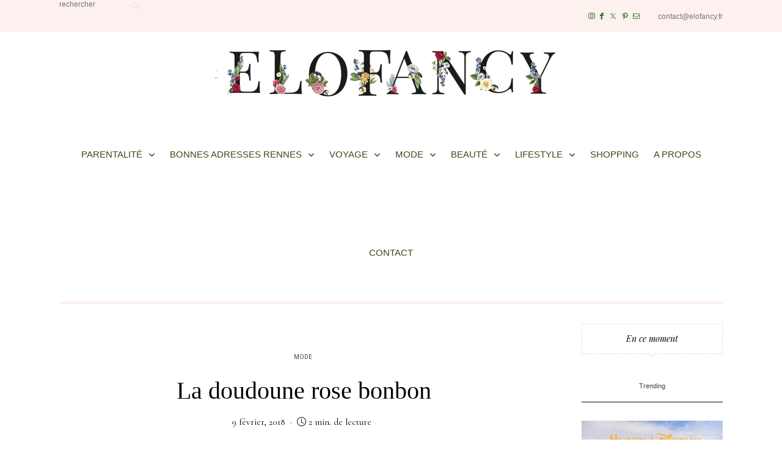

--- FILE ---
content_type: text/html; charset=UTF-8
request_url: https://elofancy.fr/2018/02/09/doudoune-rose-bonbon/
body_size: 28952
content:
<!DOCTYPE html>
<html lang="fr-FR" prefix="og: https://ogp.me/ns#">
<head>
	<!-- Google Tag Manager -->
<script>(function(w,d,s,l,i){w[l]=w[l]||[];w[l].push({'gtm.start':
new Date().getTime(),event:'gtm.js'});var f=d.getElementsByTagName(s)[0],
j=d.createElement(s),dl=l!='dataLayer'?'&l='+l:'';j.async=true;j.src=
'https://www.googletagmanager.com/gtm.js?id='+i+dl;f.parentNode.insertBefore(j,f);
})(window,document,'script','dataLayer','GTM-NX8B4QFD');</script>
<!-- End Google Tag Manager -->
	<meta charset="UTF-8" />
	<meta http-equiv="X-UA-Compatible" content="IE=edge">
	<meta name="viewport" content="width=device-width, initial-scale=1">
	<link rel="profile" href="http://gmpg.org/xfn/11" />
		<link rel="pingback" href="https://elofancy.fr/xmlrpc.php">
	<meta property="og:locale" content="fr_FR" /><meta property="og:site_name" content="Elofancy" /><meta property="og:url" content="https://elofancy.fr/2018/02/09/doudoune-rose-bonbon/" /><meta property="og:title" content="La doudoune rose bonbon" /><meta property="og:type" content="article" /><meta property="og:image" content="https://elofancy.fr/wp-content/uploads/2018/02/look-doudoune-rose-blog-mode-rennes-6-821x548.jpg" /><meta property="og:image:width" content="821" /><meta property="og:image:height" content="548" />
<!-- Optimisation des moteurs de recherche par Rank Math - https://rankmath.com/ -->
<title>La doudoune rose bonbon - Elofancy</title>
<meta name="description" content="Primark et ses produits Harry Potter n&#039;ont pas fini de me faire craquer ! Et cette doudoune rose Cache Cache vraiment pas cher on en parle ? Avec sa couleur rose bonbon elle est juste parfaite !"/>
<meta name="robots" content="follow, index, max-snippet:30, max-video-preview:30, max-image-preview:large"/>
<link rel="canonical" href="https://elofancy.fr/2018/02/09/doudoune-rose-bonbon/" />
<meta property="og:locale" content="fr_FR" />
<meta property="og:type" content="article" />
<meta property="og:title" content="La doudoune rose bonbon - Elofancy" />
<meta property="og:description" content="Primark et ses produits Harry Potter n&#039;ont pas fini de me faire craquer ! Et cette doudoune rose Cache Cache vraiment pas cher on en parle ? Avec sa couleur rose bonbon elle est juste parfaite !" />
<meta property="og:url" content="https://elofancy.fr/2018/02/09/doudoune-rose-bonbon/" />
<meta property="og:site_name" content="Elofancy" />
<meta property="article:publisher" content="https://www.facebook.com/Elofancy" />
<meta property="article:author" content="https://www.facebook.com/Elofancy/" />
<meta property="article:section" content="Mode" />
<meta property="og:updated_time" content="2018-04-26T09:17:15+02:00" />
<meta property="fb:admins" content="100063492344542" />
<meta property="og:image" content="https://elofancy.fr/wp-content/uploads/2018/02/look-doudoune-rose-blog-mode-rennes-6-821x548.jpg" />
<meta property="og:image:secure_url" content="https://elofancy.fr/wp-content/uploads/2018/02/look-doudoune-rose-blog-mode-rennes-6-821x548.jpg" />
<meta property="og:image:width" content="821" />
<meta property="og:image:height" content="548" />
<meta property="og:image:alt" content="doudoune rose cache cache" />
<meta property="og:image:type" content="image/jpeg" />
<meta property="article:published_time" content="2018-02-09T07:00:24+01:00" />
<meta property="article:modified_time" content="2018-04-26T09:17:15+02:00" />
<meta name="twitter:card" content="summary_large_image" />
<meta name="twitter:title" content="La doudoune rose bonbon - Elofancy" />
<meta name="twitter:description" content="Primark et ses produits Harry Potter n&#039;ont pas fini de me faire craquer ! Et cette doudoune rose Cache Cache vraiment pas cher on en parle ? Avec sa couleur rose bonbon elle est juste parfaite !" />
<meta name="twitter:site" content="@elofancy" />
<meta name="twitter:creator" content="@elofancy" />
<meta name="twitter:image" content="https://elofancy.fr/wp-content/uploads/2018/02/look-doudoune-rose-blog-mode-rennes-6-821x548.jpg" />
<meta name="twitter:label1" content="Écrit par" />
<meta name="twitter:data1" content="Elodie" />
<meta name="twitter:label2" content="Temps de lecture" />
<meta name="twitter:data2" content="1 minute" />
<script type="application/ld+json" class="rank-math-schema">{"@context":"https://schema.org","@graph":[{"@type":["Organization","Person"],"@id":"https://elofancy.fr/#person","name":"Elofancy","url":"https://elofancy.fr","sameAs":["https://www.facebook.com/Elofancy","https://twitter.com/elofancy"],"email":"contact@elofancy.fr","logo":{"@type":"ImageObject","@id":"https://elofancy.fr/#logo","url":"https://elofancy.fr/wp-content/uploads/2019/03/logo-elofancy-01.png","contentUrl":"https://elofancy.fr/wp-content/uploads/2019/03/logo-elofancy-01.png","caption":"Elofancy","inLanguage":"fr-FR","width":"2560","height":"282"},"image":{"@id":"https://elofancy.fr/#logo"}},{"@type":"WebSite","@id":"https://elofancy.fr/#website","url":"https://elofancy.fr","name":"Elofancy","publisher":{"@id":"https://elofancy.fr/#person"},"inLanguage":"fr-FR"},{"@type":"ImageObject","@id":"https://elofancy.fr/wp-content/uploads/2018/02/look-doudoune-rose-blog-mode-rennes-6.jpg","url":"https://elofancy.fr/wp-content/uploads/2018/02/look-doudoune-rose-blog-mode-rennes-6.jpg","width":"2048","height":"1367","caption":"doudoune rose cache cache","inLanguage":"fr-FR"},{"@type":"BreadcrumbList","@id":"https://elofancy.fr/2018/02/09/doudoune-rose-bonbon/#breadcrumb","itemListElement":[{"@type":"ListItem","position":"1","item":{"@id":"https://elofancy.fr","name":"Accueil"}},{"@type":"ListItem","position":"2","item":{"@id":"https://elofancy.fr/category/blog-mode-rennes-look-tendance-fashion/","name":"Mode"}},{"@type":"ListItem","position":"3","item":{"@id":"https://elofancy.fr/2018/02/09/doudoune-rose-bonbon/","name":"La doudoune rose bonbon"}}]},{"@type":"WebPage","@id":"https://elofancy.fr/2018/02/09/doudoune-rose-bonbon/#webpage","url":"https://elofancy.fr/2018/02/09/doudoune-rose-bonbon/","name":"La doudoune rose bonbon - Elofancy","datePublished":"2018-02-09T07:00:24+01:00","dateModified":"2018-04-26T09:17:15+02:00","isPartOf":{"@id":"https://elofancy.fr/#website"},"primaryImageOfPage":{"@id":"https://elofancy.fr/wp-content/uploads/2018/02/look-doudoune-rose-blog-mode-rennes-6.jpg"},"inLanguage":"fr-FR","breadcrumb":{"@id":"https://elofancy.fr/2018/02/09/doudoune-rose-bonbon/#breadcrumb"}},{"@type":"Person","@id":"https://elofancy.fr/2018/02/09/doudoune-rose-bonbon/#author","name":"Elodie","image":{"@type":"ImageObject","@id":"https://secure.gravatar.com/avatar/1fdb14fe70f3453a1568054b52923e86?s=96&amp;d=identicon&amp;r=g","url":"https://secure.gravatar.com/avatar/1fdb14fe70f3453a1568054b52923e86?s=96&amp;d=identicon&amp;r=g","caption":"Elodie","inLanguage":"fr-FR"},"sameAs":["https://elofancy.fr/","https://www.facebook.com/Elofancy/"]},{"@type":"BlogPosting","headline":"La doudoune rose bonbon - Elofancy","datePublished":"2018-02-09T07:00:24+01:00","dateModified":"2018-04-26T09:17:15+02:00","articleSection":"Mode","author":{"@id":"https://elofancy.fr/2018/02/09/doudoune-rose-bonbon/#author","name":"Elodie"},"publisher":{"@id":"https://elofancy.fr/#person"},"description":"Primark et ses produits Harry Potter n&#039;ont pas fini de me faire craquer ! Et cette doudoune rose Cache Cache vraiment pas cher on en parle ? Avec sa couleur rose bonbon elle est juste parfaite !","name":"La doudoune rose bonbon - Elofancy","@id":"https://elofancy.fr/2018/02/09/doudoune-rose-bonbon/#richSnippet","isPartOf":{"@id":"https://elofancy.fr/2018/02/09/doudoune-rose-bonbon/#webpage"},"image":{"@id":"https://elofancy.fr/wp-content/uploads/2018/02/look-doudoune-rose-blog-mode-rennes-6.jpg"},"inLanguage":"fr-FR","mainEntityOfPage":{"@id":"https://elofancy.fr/2018/02/09/doudoune-rose-bonbon/#webpage"}}]}</script>
<!-- /Extension Rank Math WordPress SEO -->

<link rel='dns-prefetch' href='//www.googletagmanager.com' />
<link rel='dns-prefetch' href='//assets.pinterest.com' />
<link rel='dns-prefetch' href='//fonts.googleapis.com' />
<link rel='preconnect' href='https://fonts.gstatic.com' crossorigin />
<link rel="alternate" type="application/rss+xml" title="Elofancy &raquo; Flux" href="https://elofancy.fr/feed/" />
<link rel="alternate" type="application/rss+xml" title="Elofancy &raquo; Flux des commentaires" href="https://elofancy.fr/comments/feed/" />
<link rel="alternate" type="application/rss+xml" title="Elofancy &raquo; La doudoune rose bonbon Flux des commentaires" href="https://elofancy.fr/2018/02/09/doudoune-rose-bonbon/feed/" />
<link rel='stylesheet' id='wp-block-library-css' href='https://elofancy.fr/wp-includes/css/dist/block-library/style.min.css?ver=6.6' type='text/css' media='all' />
<style id='wp-block-library-theme-inline-css' type='text/css'>
.wp-block-audio :where(figcaption){color:#555;font-size:13px;text-align:center}.is-dark-theme .wp-block-audio :where(figcaption){color:#ffffffa6}.wp-block-audio{margin:0 0 1em}.wp-block-code{border:1px solid #ccc;border-radius:4px;font-family:Menlo,Consolas,monaco,monospace;padding:.8em 1em}.wp-block-embed :where(figcaption){color:#555;font-size:13px;text-align:center}.is-dark-theme .wp-block-embed :where(figcaption){color:#ffffffa6}.wp-block-embed{margin:0 0 1em}.blocks-gallery-caption{color:#555;font-size:13px;text-align:center}.is-dark-theme .blocks-gallery-caption{color:#ffffffa6}:root :where(.wp-block-image figcaption){color:#555;font-size:13px;text-align:center}.is-dark-theme :root :where(.wp-block-image figcaption){color:#ffffffa6}.wp-block-image{margin:0 0 1em}.wp-block-pullquote{border-bottom:4px solid;border-top:4px solid;color:currentColor;margin-bottom:1.75em}.wp-block-pullquote cite,.wp-block-pullquote footer,.wp-block-pullquote__citation{color:currentColor;font-size:.8125em;font-style:normal;text-transform:uppercase}.wp-block-quote{border-left:.25em solid;margin:0 0 1.75em;padding-left:1em}.wp-block-quote cite,.wp-block-quote footer{color:currentColor;font-size:.8125em;font-style:normal;position:relative}.wp-block-quote.has-text-align-right{border-left:none;border-right:.25em solid;padding-left:0;padding-right:1em}.wp-block-quote.has-text-align-center{border:none;padding-left:0}.wp-block-quote.is-large,.wp-block-quote.is-style-large,.wp-block-quote.is-style-plain{border:none}.wp-block-search .wp-block-search__label{font-weight:700}.wp-block-search__button{border:1px solid #ccc;padding:.375em .625em}:where(.wp-block-group.has-background){padding:1.25em 2.375em}.wp-block-separator.has-css-opacity{opacity:.4}.wp-block-separator{border:none;border-bottom:2px solid;margin-left:auto;margin-right:auto}.wp-block-separator.has-alpha-channel-opacity{opacity:1}.wp-block-separator:not(.is-style-wide):not(.is-style-dots){width:100px}.wp-block-separator.has-background:not(.is-style-dots){border-bottom:none;height:1px}.wp-block-separator.has-background:not(.is-style-wide):not(.is-style-dots){height:2px}.wp-block-table{margin:0 0 1em}.wp-block-table td,.wp-block-table th{word-break:normal}.wp-block-table :where(figcaption){color:#555;font-size:13px;text-align:center}.is-dark-theme .wp-block-table :where(figcaption){color:#ffffffa6}.wp-block-video :where(figcaption){color:#555;font-size:13px;text-align:center}.is-dark-theme .wp-block-video :where(figcaption){color:#ffffffa6}.wp-block-video{margin:0 0 1em}:root :where(.wp-block-template-part.has-background){margin-bottom:0;margin-top:0;padding:1.25em 2.375em}
</style>
<style id='classic-theme-styles-inline-css' type='text/css'>
/*! This file is auto-generated */
.wp-block-button__link{color:#fff;background-color:#32373c;border-radius:9999px;box-shadow:none;text-decoration:none;padding:calc(.667em + 2px) calc(1.333em + 2px);font-size:1.125em}.wp-block-file__button{background:#32373c;color:#fff;text-decoration:none}
</style>
<style id='global-styles-inline-css' type='text/css'>
:root{--wp--preset--aspect-ratio--square: 1;--wp--preset--aspect-ratio--4-3: 4/3;--wp--preset--aspect-ratio--3-4: 3/4;--wp--preset--aspect-ratio--3-2: 3/2;--wp--preset--aspect-ratio--2-3: 2/3;--wp--preset--aspect-ratio--16-9: 16/9;--wp--preset--aspect-ratio--9-16: 9/16;--wp--preset--color--black: #000000;--wp--preset--color--cyan-bluish-gray: #abb8c3;--wp--preset--color--white: #ffffff;--wp--preset--color--pale-pink: #f78da7;--wp--preset--color--vivid-red: #cf2e2e;--wp--preset--color--luminous-vivid-orange: #ff6900;--wp--preset--color--luminous-vivid-amber: #fcb900;--wp--preset--color--light-green-cyan: #7bdcb5;--wp--preset--color--vivid-green-cyan: #00d084;--wp--preset--color--pale-cyan-blue: #8ed1fc;--wp--preset--color--vivid-cyan-blue: #0693e3;--wp--preset--color--vivid-purple: #9b51e0;--wp--preset--gradient--vivid-cyan-blue-to-vivid-purple: linear-gradient(135deg,rgba(6,147,227,1) 0%,rgb(155,81,224) 100%);--wp--preset--gradient--light-green-cyan-to-vivid-green-cyan: linear-gradient(135deg,rgb(122,220,180) 0%,rgb(0,208,130) 100%);--wp--preset--gradient--luminous-vivid-amber-to-luminous-vivid-orange: linear-gradient(135deg,rgba(252,185,0,1) 0%,rgba(255,105,0,1) 100%);--wp--preset--gradient--luminous-vivid-orange-to-vivid-red: linear-gradient(135deg,rgba(255,105,0,1) 0%,rgb(207,46,46) 100%);--wp--preset--gradient--very-light-gray-to-cyan-bluish-gray: linear-gradient(135deg,rgb(238,238,238) 0%,rgb(169,184,195) 100%);--wp--preset--gradient--cool-to-warm-spectrum: linear-gradient(135deg,rgb(74,234,220) 0%,rgb(151,120,209) 20%,rgb(207,42,186) 40%,rgb(238,44,130) 60%,rgb(251,105,98) 80%,rgb(254,248,76) 100%);--wp--preset--gradient--blush-light-purple: linear-gradient(135deg,rgb(255,206,236) 0%,rgb(152,150,240) 100%);--wp--preset--gradient--blush-bordeaux: linear-gradient(135deg,rgb(254,205,165) 0%,rgb(254,45,45) 50%,rgb(107,0,62) 100%);--wp--preset--gradient--luminous-dusk: linear-gradient(135deg,rgb(255,203,112) 0%,rgb(199,81,192) 50%,rgb(65,88,208) 100%);--wp--preset--gradient--pale-ocean: linear-gradient(135deg,rgb(255,245,203) 0%,rgb(182,227,212) 50%,rgb(51,167,181) 100%);--wp--preset--gradient--electric-grass: linear-gradient(135deg,rgb(202,248,128) 0%,rgb(113,206,126) 100%);--wp--preset--gradient--midnight: linear-gradient(135deg,rgb(2,3,129) 0%,rgb(40,116,252) 100%);--wp--preset--font-size--small: 13px;--wp--preset--font-size--medium: 20px;--wp--preset--font-size--large: 36px;--wp--preset--font-size--x-large: 42px;--wp--preset--spacing--20: 0.44rem;--wp--preset--spacing--30: 0.67rem;--wp--preset--spacing--40: 1rem;--wp--preset--spacing--50: 1.5rem;--wp--preset--spacing--60: 2.25rem;--wp--preset--spacing--70: 3.38rem;--wp--preset--spacing--80: 5.06rem;--wp--preset--shadow--natural: 6px 6px 9px rgba(0, 0, 0, 0.2);--wp--preset--shadow--deep: 12px 12px 50px rgba(0, 0, 0, 0.4);--wp--preset--shadow--sharp: 6px 6px 0px rgba(0, 0, 0, 0.2);--wp--preset--shadow--outlined: 6px 6px 0px -3px rgba(255, 255, 255, 1), 6px 6px rgba(0, 0, 0, 1);--wp--preset--shadow--crisp: 6px 6px 0px rgba(0, 0, 0, 1);}:where(.is-layout-flex){gap: 0.5em;}:where(.is-layout-grid){gap: 0.5em;}body .is-layout-flex{display: flex;}.is-layout-flex{flex-wrap: wrap;align-items: center;}.is-layout-flex > :is(*, div){margin: 0;}body .is-layout-grid{display: grid;}.is-layout-grid > :is(*, div){margin: 0;}:where(.wp-block-columns.is-layout-flex){gap: 2em;}:where(.wp-block-columns.is-layout-grid){gap: 2em;}:where(.wp-block-post-template.is-layout-flex){gap: 1.25em;}:where(.wp-block-post-template.is-layout-grid){gap: 1.25em;}.has-black-color{color: var(--wp--preset--color--black) !important;}.has-cyan-bluish-gray-color{color: var(--wp--preset--color--cyan-bluish-gray) !important;}.has-white-color{color: var(--wp--preset--color--white) !important;}.has-pale-pink-color{color: var(--wp--preset--color--pale-pink) !important;}.has-vivid-red-color{color: var(--wp--preset--color--vivid-red) !important;}.has-luminous-vivid-orange-color{color: var(--wp--preset--color--luminous-vivid-orange) !important;}.has-luminous-vivid-amber-color{color: var(--wp--preset--color--luminous-vivid-amber) !important;}.has-light-green-cyan-color{color: var(--wp--preset--color--light-green-cyan) !important;}.has-vivid-green-cyan-color{color: var(--wp--preset--color--vivid-green-cyan) !important;}.has-pale-cyan-blue-color{color: var(--wp--preset--color--pale-cyan-blue) !important;}.has-vivid-cyan-blue-color{color: var(--wp--preset--color--vivid-cyan-blue) !important;}.has-vivid-purple-color{color: var(--wp--preset--color--vivid-purple) !important;}.has-black-background-color{background-color: var(--wp--preset--color--black) !important;}.has-cyan-bluish-gray-background-color{background-color: var(--wp--preset--color--cyan-bluish-gray) !important;}.has-white-background-color{background-color: var(--wp--preset--color--white) !important;}.has-pale-pink-background-color{background-color: var(--wp--preset--color--pale-pink) !important;}.has-vivid-red-background-color{background-color: var(--wp--preset--color--vivid-red) !important;}.has-luminous-vivid-orange-background-color{background-color: var(--wp--preset--color--luminous-vivid-orange) !important;}.has-luminous-vivid-amber-background-color{background-color: var(--wp--preset--color--luminous-vivid-amber) !important;}.has-light-green-cyan-background-color{background-color: var(--wp--preset--color--light-green-cyan) !important;}.has-vivid-green-cyan-background-color{background-color: var(--wp--preset--color--vivid-green-cyan) !important;}.has-pale-cyan-blue-background-color{background-color: var(--wp--preset--color--pale-cyan-blue) !important;}.has-vivid-cyan-blue-background-color{background-color: var(--wp--preset--color--vivid-cyan-blue) !important;}.has-vivid-purple-background-color{background-color: var(--wp--preset--color--vivid-purple) !important;}.has-black-border-color{border-color: var(--wp--preset--color--black) !important;}.has-cyan-bluish-gray-border-color{border-color: var(--wp--preset--color--cyan-bluish-gray) !important;}.has-white-border-color{border-color: var(--wp--preset--color--white) !important;}.has-pale-pink-border-color{border-color: var(--wp--preset--color--pale-pink) !important;}.has-vivid-red-border-color{border-color: var(--wp--preset--color--vivid-red) !important;}.has-luminous-vivid-orange-border-color{border-color: var(--wp--preset--color--luminous-vivid-orange) !important;}.has-luminous-vivid-amber-border-color{border-color: var(--wp--preset--color--luminous-vivid-amber) !important;}.has-light-green-cyan-border-color{border-color: var(--wp--preset--color--light-green-cyan) !important;}.has-vivid-green-cyan-border-color{border-color: var(--wp--preset--color--vivid-green-cyan) !important;}.has-pale-cyan-blue-border-color{border-color: var(--wp--preset--color--pale-cyan-blue) !important;}.has-vivid-cyan-blue-border-color{border-color: var(--wp--preset--color--vivid-cyan-blue) !important;}.has-vivid-purple-border-color{border-color: var(--wp--preset--color--vivid-purple) !important;}.has-vivid-cyan-blue-to-vivid-purple-gradient-background{background: var(--wp--preset--gradient--vivid-cyan-blue-to-vivid-purple) !important;}.has-light-green-cyan-to-vivid-green-cyan-gradient-background{background: var(--wp--preset--gradient--light-green-cyan-to-vivid-green-cyan) !important;}.has-luminous-vivid-amber-to-luminous-vivid-orange-gradient-background{background: var(--wp--preset--gradient--luminous-vivid-amber-to-luminous-vivid-orange) !important;}.has-luminous-vivid-orange-to-vivid-red-gradient-background{background: var(--wp--preset--gradient--luminous-vivid-orange-to-vivid-red) !important;}.has-very-light-gray-to-cyan-bluish-gray-gradient-background{background: var(--wp--preset--gradient--very-light-gray-to-cyan-bluish-gray) !important;}.has-cool-to-warm-spectrum-gradient-background{background: var(--wp--preset--gradient--cool-to-warm-spectrum) !important;}.has-blush-light-purple-gradient-background{background: var(--wp--preset--gradient--blush-light-purple) !important;}.has-blush-bordeaux-gradient-background{background: var(--wp--preset--gradient--blush-bordeaux) !important;}.has-luminous-dusk-gradient-background{background: var(--wp--preset--gradient--luminous-dusk) !important;}.has-pale-ocean-gradient-background{background: var(--wp--preset--gradient--pale-ocean) !important;}.has-electric-grass-gradient-background{background: var(--wp--preset--gradient--electric-grass) !important;}.has-midnight-gradient-background{background: var(--wp--preset--gradient--midnight) !important;}.has-small-font-size{font-size: var(--wp--preset--font-size--small) !important;}.has-medium-font-size{font-size: var(--wp--preset--font-size--medium) !important;}.has-large-font-size{font-size: var(--wp--preset--font-size--large) !important;}.has-x-large-font-size{font-size: var(--wp--preset--font-size--x-large) !important;}
:where(.wp-block-post-template.is-layout-flex){gap: 1.25em;}:where(.wp-block-post-template.is-layout-grid){gap: 1.25em;}
:where(.wp-block-columns.is-layout-flex){gap: 2em;}:where(.wp-block-columns.is-layout-grid){gap: 2em;}
:root :where(.wp-block-pullquote){font-size: 1.5em;line-height: 1.6;}
</style>
<link rel='stylesheet' id='ez-toc-css' href='https://elofancy.fr/wp-content/plugins/easy-table-of-contents/assets/css/screen.min.css?ver=2.0.80' type='text/css' media='all' />
<style id='ez-toc-inline-css' type='text/css'>
div#ez-toc-container .ez-toc-title {font-size: 120%;}div#ez-toc-container .ez-toc-title {font-weight: 500;}div#ez-toc-container ul li , div#ez-toc-container ul li a {font-size: 95%;}div#ez-toc-container ul li , div#ez-toc-container ul li a {font-weight: 500;}div#ez-toc-container nav ul ul li {font-size: 90%;}div#ez-toc-container {background: #fcf1ee;border: 1px solid #fcf1ee;width: 100%;}div#ez-toc-container p.ez-toc-title , #ez-toc-container .ez_toc_custom_title_icon , #ez-toc-container .ez_toc_custom_toc_icon {color: #000000;}div#ez-toc-container ul.ez-toc-list a {color: #000000;}div#ez-toc-container ul.ez-toc-list a:hover {color: #800000;}div#ez-toc-container ul.ez-toc-list a:visited {color: #800000;}.ez-toc-counter nav ul li a::before {color: ;}.ez-toc-box-title {font-weight: bold; margin-bottom: 10px; text-align: center; text-transform: uppercase; letter-spacing: 1px; color: #666; padding-bottom: 5px;position:absolute;top:-4%;left:5%;background-color: inherit;transition: top 0.3s ease;}.ez-toc-box-title.toc-closed {top:-25%;}
.ez-toc-container-direction {direction: ltr;}.ez-toc-counter ul{counter-reset: item ;}.ez-toc-counter nav ul li a::before {content: counters(item, '.', decimal) '. ';display: inline-block;counter-increment: item;flex-grow: 0;flex-shrink: 0;margin-right: .2em; float: left; }.ez-toc-widget-direction {direction: ltr;}.ez-toc-widget-container ul{counter-reset: item ;}.ez-toc-widget-container nav ul li a::before {content: counters(item, '.', decimal) '. ';display: inline-block;counter-increment: item;flex-grow: 0;flex-shrink: 0;margin-right: .2em; float: left; }
</style>
<link rel='stylesheet' id='redux-field-social-profiles-frontend-css' href='https://elofancy.fr/wp-content/plugins/redux-framework/redux-core/inc/extensions/social_profiles/social_profiles/css/field_social_profiles_frontend.css?ver=4.5.8' type='text/css' media='all' />
<link rel='stylesheet' id='font-awesome-css' href='https://elofancy.fr/wp-content/plugins/redux-framework/redux-core/assets/font-awesome/css/all.min.css?ver=6.5.2' type='text/css' media='all' />
<link rel="preload" as="style" href="https://fonts.googleapis.com/css?family=Abel:400%7CQuicksand:700%7CCormorant%20Garamond:300,400,500,600,700,300italic,400italic,500italic,600italic,700italic%7CViaoda%20Libre:400%7CHeebo:100,200,300,400,500,600,700,800,900%7CPlayfair%20Display:400,500,600,700,800,900,400italic,500italic,600italic,700italic,800italic,900italic%7CInter:100,200,300,400,500,600,700,800,900,100italic,200italic,300italic,400italic,500italic,600italic,700italic,800italic,900italic%7CPrata:400%7CPlus%20Jakarta%20Sans:400&#038;subset=latin&#038;display=swap&#038;ver=1737665964" /><link rel="stylesheet" href="https://fonts.googleapis.com/css?family=Abel:400%7CQuicksand:700%7CCormorant%20Garamond:300,400,500,600,700,300italic,400italic,500italic,600italic,700italic%7CViaoda%20Libre:400%7CHeebo:100,200,300,400,500,600,700,800,900%7CPlayfair%20Display:400,500,600,700,800,900,400italic,500italic,600italic,700italic,800italic,900italic%7CInter:100,200,300,400,500,600,700,800,900,100italic,200italic,300italic,400italic,500italic,600italic,700italic,800italic,900italic%7CPrata:400%7CPlus%20Jakarta%20Sans:400&#038;subset=latin&#038;display=swap&#038;ver=1737665964" media="print" onload="this.media='all'"><noscript><link rel="stylesheet" href="https://fonts.googleapis.com/css?family=Abel:400%7CQuicksand:700%7CCormorant%20Garamond:300,400,500,600,700,300italic,400italic,500italic,600italic,700italic%7CViaoda%20Libre:400%7CHeebo:100,200,300,400,500,600,700,800,900%7CPlayfair%20Display:400,500,600,700,800,900,400italic,500italic,600italic,700italic,800italic,900italic%7CInter:100,200,300,400,500,600,700,800,900,100italic,200italic,300italic,400italic,500italic,600italic,700italic,800italic,900italic%7CPrata:400%7CPlus%20Jakarta%20Sans:400&#038;subset=latin&#038;display=swap&#038;ver=1737665964" /></noscript><link rel='stylesheet' id='buzzblogpro-misc-css' href='https://elofancy.fr/wp-content/themes/buzzblogpro/bootstrap/css/misc.css?ver=2.8' type='text/css' media='all' />
<link rel='stylesheet' id='buzzblogpro-bootstrap-css' href='https://elofancy.fr/wp-content/themes/buzzblogpro/bootstrap/css/bootstrap.min.css?ver=5.3' type='text/css' media='all' />
<link rel='stylesheet' id='buzzblogpro-style-css' href='https://elofancy.fr/wp-content/themes/buzzblogpro/style.css?ver=6.8' type='text/css' media='all' />
<style id='buzzblogpro-style-inline-css' type='text/css'>
@media(min-width:992px){h1.post-title{font-size:40px;line-height:62px;letter-spacing:0px;}h1{font-size:54px;line-height:62px;letter-spacing:0px;}h2{font-size:48px;line-height:52px;letter-spacing:0px;}h3{font-size:20px;line-height:30px;letter-spacing:0px;}h4{font-size:20px;line-height:30px;letter-spacing:0px;}h5{font-size:18px;line-height:20px;letter-spacing:0px;}h6{font-size:16px;line-height:22px;letter-spacing:0px;}.title-section h1{font-size:52px;line-height:52px;letter-spacing:-2px;}.title-section h2,.title-section span{font-size:16px;line-height:26px;letter-spacing:0px;}h2.post-subtitle{font-size:16px;line-height:26px;letter-spacing:0px;}.single h2.post-subtitle{font-size:16px;line-height:26px;letter-spacing:0px;}.excerpt,.excerpt p{font-size:19px;line-height:26px;letter-spacing:0px;}blockquote,.excerpt blockquote p,.wp-block-quote{font-size:27px;line-height:30px;letter-spacing:0px;}.meta-space-top,.meta-space-top span,.meta-space-top span a,.meta-space-top a{font-size:15px;line-height:20px;letter-spacing:0px;}.post .post_category a{font-size:10px;line-height:26px;letter-spacing:0px;}.viewpost-button .button{font-size:10px;line-height:26px;letter-spacing:3px;}.primary-menu > li > a,.mobile-top-panel a{font-size:15px;line-height:20px;letter-spacing:0px;}span.sub{font-size:10px;line-height:10px;letter-spacing:0px;}.primary-menu li ul li:not(.buzzblogpro-widget-menu) a,.primary-menu .has-mega-column:not(.elementor-megamenu):not(.widget-in-menu) > .sub-menu a,.primary-menu .mega-menu-posts .post a:not(.reviewscore),.buzzblogpro-widget-menu .form-control{font-size:12px;line-height:20px;letter-spacing:0px;}.primary-menu .has-mega-column > .sub-menu > .columns-sub-item > a,.primary-menu .buzzblogpro-mc-form h4{font-size:13px;line-height:20px;letter-spacing:0px;}.main-holder, .buzzblogpro-cookie-banner-wrap, .mfp-wrap, .social_label, .sidepanel{font-size:17px;line-height:26px;letter-spacing:0px;}.list-post .list-post-container:not(.special-post) h2.post-title a, .list-post .list-post-container:not(.special-post) h2.post-title{font-size:32px;line-height:37px;letter-spacing:0px;}.post-header h2 a, h2.post-title{font-size:30px;line-height:38px;letter-spacing:-1px;}.category-filter a{font-size:11px;line-height:11px;letter-spacing:0px;}.menu-mobile ul li a{font-size:15px;line-height:26px;letter-spacing:0px;}.menu-mobile ul ul li a{font-size:16px;line-height:16px;}#top-menu a{font-size:10px;letter-spacing:0px;}.top-full,.top-left,.top-right,.top-full .widget_search input[type="text"],.top-left .widget_search input[type="text"],.top-left .widget_search input[type="text"],.mobile-top-panel{font-size:12px;letter-spacing:0px;}.top-container-full .top-left,.top-container-full .top-right,.top-container-full .top-left .widget_search input[type="text"],.top-container-full .top-right .widget_search input[type="text"],.top-container-full .top-left a,.top-container-full .top-right a{font-size:10px;letter-spacing:0px;}.accordion-button,.wp-element-button,button.btn,.input[type="button"],input[type="reset"],input[type="submit"],a.btn,a.slideshow-btn,.button,.woocommerce:where(body:not(.woocommerce-block-theme-has-button-styles)) #respond input#submit, .woocommerce:where(body:not(.woocommerce-block-theme-has-button-styles)) a.button, .woocommerce:where(body:not(.woocommerce-block-theme-has-button-styles)) button.button, .woocommerce:where(body:not(.woocommerce-block-theme-has-button-styles)) input.button, :where(body:not(.woocommerce-block-theme-has-button-styles)) .woocommerce #respond input#submit, :where(body:not(.woocommerce-block-theme-has-button-styles)) .woocommerce a.button, :where(body:not(.woocommerce-block-theme-has-button-styles)) .woocommerce button.button, :where(body:not(.woocommerce-block-theme-has-button-styles)) .woocommerce input.button{font-size:12px;line-height:17px;letter-spacing:0px;}.logo_h__txt,.logo_link{font-size:56px;line-height:56px;letter-spacing:-1px;}.mobile-top-panel .mobile_logo_txt a,.mobile-top-panel h1.mobile_logo_txt{font-size:16px;line-height:16px;letter-spacing:0px;}.logo_tagline{font-size:10px;line-height:10px;letter-spacing:6px;}.grid .grid-item:not(.special-post) .post-header h2 a,.grid .grid-item:not(.special-post) h2.post-title,.grid-item:not(.special-post) .post-header h2 a,.grid-item:not(.special-post) h2.post-title,.post-grid-block h2.grid-post-title a,.post-grid-block h2.grid-post-title{font-size:32px;line-height:32px;letter-spacing:-1px;}.zigazg h2.post-title a,.zigazg h2.post-title{font-size:45px;line-height:60px;letter-spacing:0px;}.metro-post h2{font-size:30px;line-height:32px;letter-spacing:0px;}.carousel-wrap h2{font-size:36px;line-height:38px;}.trending-posts h6.trending-title{font-size:18px;line-height:20px;letter-spacing:0px;}.shareon,.shareon-vertical{}.meta-container .share-buttons a{font-size:13px;line-height:13px;}h3.gall-title{font-size:21px;line-height:26px;letter-spacing:0px;}.gallery-meta-line,.gallery-meta-line h4{font-size:16px;line-height:20px;letter-spacing:0px;}.widget .widget-content{}.widget-content h4.subtitle,.widget-content h4.subtitle a,.sidebar .instagram_footer_heading h4 span,.elementor-widget-container h5{font-size:14px;line-height:24px;letter-spacing:0px;}.post-list_h h4 a,.post-list_h h4{font-size:16px;line-height:20px;letter-spacing:0px;}.widget-content h4 a.see-all{font-size:13px;line-height:24px;letter-spacing:0px;}.nav.footer-nav a{font-size:12px;line-height:22px;letter-spacing:0px;}.comments-title, #reply-title, .pings-title, .comments-h{letter-spacing:0px;}}@media(min-width:992px){h1.post-title{font-size:40px;line-height:62px;letter-spacing:0px;}h1{font-size:54px;line-height:62px;letter-spacing:0px;}h2{font-size:48px;line-height:52px;letter-spacing:0px;}h3{font-size:20px;line-height:30px;letter-spacing:0px;}h4{font-size:20px;line-height:30px;letter-spacing:0px;}h5{font-size:18px;line-height:20px;letter-spacing:0px;}h6{font-size:16px;line-height:22px;letter-spacing:0px;}.title-section h1{font-size:52px;line-height:52px;letter-spacing:-2px;}.title-section h2,.title-section span{font-size:16px;line-height:26px;letter-spacing:0px;}h2.post-subtitle{font-size:16px;line-height:26px;letter-spacing:0px;}.single h2.post-subtitle{font-size:16px;line-height:26px;letter-spacing:0px;}.excerpt,.excerpt p{font-size:19px;line-height:26px;letter-spacing:0px;}blockquote,.excerpt blockquote p,.wp-block-quote{font-size:27px;line-height:30px;letter-spacing:0px;}.meta-space-top,.meta-space-top span,.meta-space-top span a,.meta-space-top a{font-size:15px;line-height:20px;letter-spacing:0px;}.post .post_category a{font-size:10px;line-height:26px;letter-spacing:0px;}.viewpost-button .button{font-size:10px;line-height:26px;letter-spacing:3px;}.primary-menu > li > a,.mobile-top-panel a{font-size:15px;line-height:20px;letter-spacing:0px;}span.sub{font-size:10px;line-height:10px;letter-spacing:0px;}.primary-menu li ul li:not(.buzzblogpro-widget-menu) a,.primary-menu .has-mega-column:not(.elementor-megamenu):not(.widget-in-menu) > .sub-menu a,.primary-menu .mega-menu-posts .post a:not(.reviewscore),.buzzblogpro-widget-menu .form-control{font-size:12px;line-height:20px;letter-spacing:0px;}.primary-menu .has-mega-column > .sub-menu > .columns-sub-item > a,.primary-menu .buzzblogpro-mc-form h4{font-size:13px;line-height:20px;letter-spacing:0px;}.main-holder, .buzzblogpro-cookie-banner-wrap, .mfp-wrap, .social_label, .sidepanel{font-size:17px;line-height:26px;letter-spacing:0px;}.list-post .list-post-container:not(.special-post) h2.post-title a, .list-post .list-post-container:not(.special-post) h2.post-title{font-size:32px;line-height:37px;letter-spacing:0px;}.post-header h2 a, h2.post-title{font-size:30px;line-height:38px;letter-spacing:-1px;}.category-filter a{font-size:11px;line-height:11px;letter-spacing:0px;}.menu-mobile ul li a{font-size:15px;line-height:26px;letter-spacing:0px;}.menu-mobile ul ul li a{font-size:16px;line-height:16px;}#top-menu a{font-size:10px;letter-spacing:0px;}.top-full,.top-left,.top-right,.top-full .widget_search input[type="text"],.top-left .widget_search input[type="text"],.top-left .widget_search input[type="text"],.mobile-top-panel{font-size:12px;letter-spacing:0px;}.top-container-full .top-left,.top-container-full .top-right,.top-container-full .top-left .widget_search input[type="text"],.top-container-full .top-right .widget_search input[type="text"],.top-container-full .top-left a,.top-container-full .top-right a{font-size:10px;letter-spacing:0px;}.accordion-button,.wp-element-button,button.btn,.input[type="button"],input[type="reset"],input[type="submit"],a.btn,a.slideshow-btn,.button,.woocommerce:where(body:not(.woocommerce-block-theme-has-button-styles)) #respond input#submit, .woocommerce:where(body:not(.woocommerce-block-theme-has-button-styles)) a.button, .woocommerce:where(body:not(.woocommerce-block-theme-has-button-styles)) button.button, .woocommerce:where(body:not(.woocommerce-block-theme-has-button-styles)) input.button, :where(body:not(.woocommerce-block-theme-has-button-styles)) .woocommerce #respond input#submit, :where(body:not(.woocommerce-block-theme-has-button-styles)) .woocommerce a.button, :where(body:not(.woocommerce-block-theme-has-button-styles)) .woocommerce button.button, :where(body:not(.woocommerce-block-theme-has-button-styles)) .woocommerce input.button{font-size:12px;line-height:17px;letter-spacing:0px;}.logo_h__txt,.logo_link{font-size:56px;line-height:56px;letter-spacing:-1px;}.mobile-top-panel .mobile_logo_txt a,.mobile-top-panel h1.mobile_logo_txt{font-size:16px;line-height:16px;letter-spacing:0px;}.logo_tagline{font-size:10px;line-height:10px;letter-spacing:6px;}.grid .grid-item:not(.special-post) .post-header h2 a,.grid .grid-item:not(.special-post) h2.post-title,.grid-item:not(.special-post) .post-header h2 a,.grid-item:not(.special-post) h2.post-title,.post-grid-block h2.grid-post-title a,.post-grid-block h2.grid-post-title{font-size:32px;line-height:32px;letter-spacing:-1px;}.zigazg h2.post-title a,.zigazg h2.post-title{font-size:45px;line-height:60px;letter-spacing:0px;}.metro-post h2{font-size:30px;line-height:32px;letter-spacing:0px;}.carousel-wrap h2{font-size:36px;line-height:38px;}.trending-posts h6.trending-title{font-size:18px;line-height:20px;letter-spacing:0px;}.shareon,.shareon-vertical{}.meta-container .share-buttons a{font-size:13px;line-height:13px;}h3.gall-title{font-size:21px;line-height:26px;letter-spacing:0px;}.gallery-meta-line,.gallery-meta-line h4{font-size:16px;line-height:20px;letter-spacing:0px;}.widget .widget-content{}.widget-content h4.subtitle,.widget-content h4.subtitle a,.sidebar .instagram_footer_heading h4 span,.elementor-widget-container h5{font-size:14px;line-height:24px;letter-spacing:0px;}.post-list_h h4 a,.post-list_h h4{font-size:16px;line-height:20px;letter-spacing:0px;}.widget-content h4 a.see-all{font-size:13px;line-height:24px;letter-spacing:0px;}.nav.footer-nav a{font-size:12px;line-height:22px;letter-spacing:0px;}.comments-title, #reply-title, .pings-title, .comments-h{letter-spacing:0px;}}h1.post-title{font-weight:400;text-align:center;text-transform:none;color:var(--clr-text,#000000);font-display:swap;}h1{font-family:Palatino;font-weight:400;text-align:center;text-transform:none;color:var(--clr-text,#000000);font-display:swap;}h2{font-family:Abel;font-weight:400;text-align:center;text-transform:none;color:var(--clr-text,#000000);font-display:swap;}h3{font-family:Palatino;font-weight:400;text-align:inherit;text-transform:none;color:var(--clr-text,#000000);font-display:swap;}h4{font-family:Palatino;font-weight:400;text-align:inherit;text-transform:none;color:var(--clr-text,#000000);font-display:swap;}h5{font-family:Palatino;font-weight:400;text-align:inherit;text-transform:none;color:var(--clr-text,#000000);font-display:swap;}h6{font-family:Palatino;font-weight:400;text-align:inherit;text-transform:none;color:var(--clr-text,#000000);font-display:swap;}.title-section h1{font-family:Playfair Display;font-weight:400;text-align:center;color:var(--clr-text,#000000);font-display:swap;}.title-section h2,.title-section span{font-family:Playfair Display;font-weight:400;font-style:italic;text-transform:inherit;color:var(--clr-text,#999999);font-display:swap;}h2.post-subtitle{font-family:Playfair Display;font-weight:400;font-style:italic;text-transform:inherit;color:var(--clr-text,#999999);font-display:swap;}.single h2.post-subtitle{font-family:Playfair Display;font-weight:400;font-style:italic;text-transform:inherit;color:var(--clr-text,#999999);font-display:swap;}.excerpt,.excerpt p{font-family:Cormorant Garamond;font-weight:400;text-align:inherit;text-transform:none;color:var(--clr-text,#000000);font-display:swap;}blockquote,.excerpt blockquote p,.wp-block-quote{font-family:Viaoda Libre;font-weight:400;text-align:center;text-transform:none;color:var(--clr-text,#424242);font-display:swap;}.meta-space-top,.meta-space-top span,.meta-space-top span a,.meta-space-top a{font-family:Cormorant Garamond;font-weight:400;text-transform:inherit;color:var(--clr-text,#000000);font-display:swap;}.post .post_category a{font-family:Heebo;font-weight:400;text-transform:uppercase;color:var(--clr-text,#444444);font-display:swap;}.viewpost-button .button{font-family:Playfair Display;font-weight:700;text-transform:none;font-display:swap;}.primary-menu > li > a,.mobile-top-panel a{font-family:Arial, Helvetica, sans-serif;font-weight:400;text-align:left;text-transform:none;color:var(--clr-text,#364c17);font-display:swap;}span.sub{font-family:Arial, Helvetica, sans-serif;font-weight:400;font-style:italic;text-align:center;text-transform:none;color:var(--clr-text,#cccccc);font-display:swap;}.primary-menu li ul li:not(.buzzblogpro-widget-menu) a,.primary-menu .has-mega-column:not(.elementor-megamenu):not(.widget-in-menu) > .sub-menu a,.primary-menu .mega-menu-posts .post a:not(.reviewscore),.buzzblogpro-widget-menu .form-control{font-family:Arial, Helvetica, sans-serif;font-weight:700;text-align:left;text-transform:none;color:var(--clr-text,#000000);font-display:swap;}.primary-menu .has-mega-column > .sub-menu > .columns-sub-item > a,.primary-menu .buzzblogpro-mc-form h4{font-weight:700;color:var(--clr-text,#222222);font-display:swap;}.main-holder, .buzzblogpro-cookie-banner-wrap, .mfp-wrap, .social_label, .sidepanel{font-family:Arial, Helvetica, sans-serif;font-weight:400;text-align:inherit;color:var(--clr-text,#000000);font-display:swap;}.list-post .list-post-container:not(.special-post) h2.post-title a, .list-post .list-post-container:not(.special-post) h2.post-title{font-family:Playfair Display;font-weight:400;text-align:left;text-transform:none;color:var(--clr-text,#000000);font-display:swap;}.post-header h2 a, h2.post-title{font-weight:400;text-align:center;text-transform:none;color:var(--clr-text,#000000);font-display:swap;}.category-filter a{font-family:Plus Jakarta Sans;font-weight:400;text-transform:uppercase;color:var(--clr-text,#222);font-display:swap;}.menu-mobile ul li a{font-family:Arial, Helvetica, sans-serif;font-weight:400;text-transform:none;color:var(--clr-text,#000000);font-display:swap;}.menu-mobile ul ul li a{font-display:swap;}#top-menu a{font-family:Arial, Helvetica, sans-serif;font-weight:400;text-align:left;text-transform:none;font-display:swap;}.top-full,.top-left,.top-right,.top-full .widget_search input[type="text"],.top-left .widget_search input[type="text"],.top-left .widget_search input[type="text"],.mobile-top-panel{font-family:Arial, Helvetica, sans-serif;font-weight:400;text-transform:none;color:var(--clr-text,#000000);font-display:swap;}.top-container-full .top-left,.top-container-full .top-right,.top-container-full .top-left .widget_search input[type="text"],.top-container-full .top-right .widget_search input[type="text"],.top-container-full .top-left a,.top-container-full .top-right a{font-family:Palatino;font-weight:400;text-transform:uppercase;color:var(--clr-text,#dddddd);font-display:swap;}.accordion-button,.wp-element-button,button.btn,.input[type="button"],input[type="reset"],input[type="submit"],a.btn,a.slideshow-btn,.button,.woocommerce:where(body:not(.woocommerce-block-theme-has-button-styles)) #respond input#submit, .woocommerce:where(body:not(.woocommerce-block-theme-has-button-styles)) a.button, .woocommerce:where(body:not(.woocommerce-block-theme-has-button-styles)) button.button, .woocommerce:where(body:not(.woocommerce-block-theme-has-button-styles)) input.button, :where(body:not(.woocommerce-block-theme-has-button-styles)) .woocommerce #respond input#submit, :where(body:not(.woocommerce-block-theme-has-button-styles)) .woocommerce a.button, :where(body:not(.woocommerce-block-theme-has-button-styles)) .woocommerce button.button, :where(body:not(.woocommerce-block-theme-has-button-styles)) .woocommerce input.button{font-weight:400;text-transform:none;font-display:swap;}.logo_h__txt,.logo_link{font-family:Playfair Display;font-weight:400;color:var(--clr-text,#000000);font-display:swap;}.mobile-top-panel .mobile_logo_txt a,.mobile-top-panel h1.mobile_logo_txt{font-family:Roboto;font-weight:400;text-align:left;color:var(--clr-text,#000000);font-display:swap;}.logo_tagline{font-family:Quicksand;font-weight:700;text-transform:uppercase;color:var(--clr-text,#000000);font-display:swap;}.grid .grid-item:not(.special-post) .post-header h2 a,.grid .grid-item:not(.special-post) h2.post-title,.grid-item:not(.special-post) .post-header h2 a,.grid-item:not(.special-post) h2.post-title,.post-grid-block h2.grid-post-title a,.post-grid-block h2.grid-post-title{font-family:Cormorant Garamond;font-weight:600;text-align:center;text-transform:none;color:var(--clr-text,#222222);font-display:swap;}.zigazg h2.post-title a,.zigazg h2.post-title{font-family:Inter;font-weight:400;text-align:center;text-transform:none;color:var(--clr-text,#206b1c);font-display:swap;}.metro-post h2{font-family:Prata;font-weight:400;text-align:left;text-transform:none;font-display:swap;}.carousel-wrap h2{font-family:Playfair Display;font-weight:400;font-style:italic;color:var(--clr-text,#ffffff);font-display:swap;}.trending-posts h6.trending-title{font-family:Playfair Display;font-weight:400;font-style:italic;text-align:center;text-transform:none;color:var(--clr-text,#000000);font-display:swap;}.shareon,.shareon-vertical{font-display:swap;}.meta-container .share-buttons a{font-display:swap;}h3.gall-title{font-family:Playfair Display;font-weight:400;text-align:center;text-transform:none;color:var(--clr-text,#222222);font-display:swap;}.gallery-meta-line,.gallery-meta-line h4{font-family:Playfair Display;font-weight:400;text-transform:none;color:var(--clr-text,#000000);font-display:swap;}.widget .widget-content{font-display:swap;}.widget-content h4.subtitle,.widget-content h4.subtitle a,.sidebar .instagram_footer_heading h4 span,.elementor-widget-container h5{font-family:Playfair Display;font-weight:400;font-style:italic;text-align:center;text-transform:none;color:var(--clr-text,#000000);font-display:swap;}.post-list_h h4 a,.post-list_h h4{font-family:Playfair Display;font-weight:400;text-align:center;text-transform:none;color:var(--clr-text,#222222);font-display:swap;}.widget-content h4 a.see-all{font-family:Playfair Display;font-weight:400;text-align:center;font-display:swap;}.nav.footer-nav a{text-align:initial;color:var(--clr-text,#000000);font-display:swap;}.comments-title, #reply-title, .pings-title, .comments-h{font-family:Prata;font-weight:400;text-align:center;text-transform:none;color:var(--clr-text,#000000);font-display:swap;}@media (min-width: 1400px) {.search .container.title-container,.search .container.breadcrumbs-container, .container.blog-container,.blog .container.title-container,.post-header,.blog .container.breadcrumbs-container {max-width: 2000px;}}@media (min-width: 1400px) {.container.blog-category-container,.archive:not(.tax-gallery-categories) .container.breadcrumbs-container,.archive .container.title-container,.archive:not(.tax-gallery-categories) #categorymenu .container {max-width: 1200px;}}@media (min-width: 1400px) {.widgets-container,.archive.woocommerce:not(.tax-gallery-categories) .container.breadcrumbs-container,.container.breadcrumbs-container,.single .layout5 .single-header,.single .layout9 .single-header,.container,.page .title-section, .single .content-holder .single-title-section,.container .wp-block-group__inner-container{max-width: 2000px;}.fullwidth-widget .form-inline,.single .audio-wrap {max-width: 2000px;}}.boxed .main-holder, .boxed .buzzblogpro-cookie-banner-wrap {max-width: 2000px;}@media(min-width:992px){.middle-boxed .cover-wrapper, .middle .cover-wrapper, .bottom .cover-wrapper, .normal-slideshow .cover-wrapper {height: 600px!important;}.carousel-wrap.top-slideshow {min-height: 600px;}}@media only screen and (min-width:768px) and (max-width:991px) {.middle-boxed .cover-wrapper, .middle .cover-wrapper, .bottom .cover-wrapper, .normal-slideshow .cover-wrapper {height: 400px!important;}}@media(max-width:767px){.middle-boxed .cover-wrapper, .middle .cover-wrapper, .bottom .cover-wrapper, .normal-slideshow .cover-wrapper {height: 300px!important;}}@media(min-width:992px){#categorymenu {margin-top:0;margin-bottom:30px;}}.standard-post-container.sticky {margin-bottom:40px;}@media(min-width:992px){ .sidebar .widget .widget-content, .wpb_widgetised_column .widget { padding-bottom:30px; }body:not(.single) .list-post .post__holder .post_content,.list-post .under-posts-widget { padding-bottom:30px; }.list-post .section-inner { padding-right:40px; padding-left:40px; }.standard-post .post-header { padding-top:40px; padding-bottom:40px; }.primary-menu ul a, .navbar-fixed-top .primary-menu ul a { padding-top:18px; padding-right:28px; padding-bottom:18px; padding-left:28px; }.viewpost-button a.button, .primary-menu li ul .buzzblogpro-widget-menu .viewpost-button a.button { padding-top:6px; padding-right:16px; padding-bottom:4px; padding-left:16px; }#ajax-load-more-posts { padding-top:12px; padding-right:20px; padding-bottom:12px; padding-left:20px; } }.primary-menu .has-mega-sub-menu .mega-sub-menu {min-height:346px;}.logo img {width:px;}.split-menu .header .logo {max-width:px;}.navbar-fixed .logo img {width:px;}.split-menu .header .navbar-fixed .logo {max-width:px;}.footer-logo .logo img {width:px;}#primary {border-top-color:#F2F2F2}#primary {border-bottom-color:#FCF1EE}#primary {border-top-width:0px;}#primary {border-bottom-width:4px;}.animated-border-effect.animated-bottom-line .primary-menu > li > a:before {height:4px;bottom:-4px;}.single .single-header .meta-space-top .vcard,.single .single-header .meta-space-top, .single .single-header .meta-space-top a, .single h2.post-subtitle { justify-content:center; text-align:center;}.title-section,title-section h2,.title-section span,.cat-des-wrap,.category-filter { justify-content:center; align-items:center; text-align:center;}.zoom-gallery .meta-space-top { justify-content:center; text-align:center;}.bigletter:before { font-family:"Arial, Helvetica, sans-serif";}@media(max-width:991px){.mobile-top-panel .mobile_logo_txt a,.mobile-top-panel h1.mobile_logo_txt { font-size:16px;}}.lowestfooter {border-top-color:transparent}.header-overlay {background:rgba(255,255,255,0.83)}.parallax-image:before {background:rgba(0,0,0,0.22)}.owl-slide .cover-wrapper.slide-sub-item-large {border-right-color: #ffffff;}.owl-slide .cover-wrapper.slide-sub-item-small.middle {border-bottom-color: #ffffff;}.owl-slide .cover-wrapper.slide-sub-item-small.last {border-top-color: #ffffff;}.top-slideshow .cover:before {background: #000000} .top-slideshow .cover:before{opacity: 0.13;}body { background-color:var(--clr-background,#ffffff);}.top-panel22 {
    background-color: #ffffff;
}
.grid h2.post-title {min-height: 64px;}
.grid .excerpt p {min-height: 78px;}
.widget-content h4.subtitle span.ez-toc-title {text-align: center !important;}
.paging .thumbnail {
    max-width: 110px;
}				
@media(max-width:767px){.promo {display:none;}}
.style1.widget .widget-content, .style7.widget .widget-content, .style12, .style12.widget .widget-content {
    background: #fcf1ee;
}
a.pinterest-share-icon {border-radius: 50%;}
a.pinterest-share-icon:not(.pinimage):hover {
    background: #fa777c
}
.top-panel22 {
    background-color: #ffffff;
}				
.verticalshare .post-inner {max-width: 100%;}.post_category:after, .hs_aboutme_text span, .slide-category span, .widget-content h4.subtitle span, .nav-tabs > li.active > a, .nav-tabs > li.active > a:hover, .nav-tabs > li.active > a:focus, .title-section span, .heading-entrance span {border-top-color:#000000}.mailchimp-alert, .consent-check input[type="checkbox"]:checked + label::before {background:#000000}.error404-holder_num, .twitter-list i {color:#000000}.icon-menu .icon-menu-count, .audioplayer-bar-played, .audioplayer-volume-adjust div div, #back-top a:hover span, .owl-carousel .owl-dots .owl-dot.active span, .owl-carousel .owl-dots .owl-dot:hover span, .link-image a .link-wrapper, .widget_calendar tbody a, .text-highlight, div.jp-play-bar, div.jp-volume-bar-value, .progress .bar, .buzzblogpro-cart .badge, .mobile-shopping-cart .badge {background:#000000}.owl-carousel .owl-dots .owl-dot span,.owl-carousel .owl-dots .owl-dot.active span::after {border-color: #000000}.hs_recent_popular_tab_widget_content .tab_title.selected a, .search-option-tab li:hover a,.search-option-tab li.active a {border-bottom: 1px solid #000000}.consent-check input[type="checkbox"]:checked + label::before, .consent-check label::before {border: 1px solid #000000}a.body-link, span.body-link a, .underlined_links a:not([class]),.underlinedlinks .entry-content a:not([class]),.page.underlinedlinks .post-inner a:not([class]) { background-image:linear-gradient(#fa777c,#fa777c);}.underlined_links a:hover:not([class]),.underlinedlinks .entry-content a:hover:not([class]),.page.underlinedlinks .post-inner a:hover:not([class]) { color:#ffffff}.related-posts_h { color: }.shareon::before, .shareon::after, .shop-the-post::before, .shop-the-post::after, .comments-h span::before, .comments-h span::after, .related-posts_h span::before, .related-posts_h span::after,body:not(.author) .author-socials { border-color: rgba(238,238,238,1)}.hercules-likes:before { color: #000000}.hercules-likes:hover:before, .hercules-likes.active:before { color: #fa777c}.primary-menu .mega-menu-posts .post a:hover,.primary-menu ul li:not(.buzzblogpro-widget-menu):hover > a, .primary-menu .has-mega-column:not(.elementor-megamenu):not(.widget-in-menu) > .sub-menu a:hover, .primary-menu .has-mega-column > .sub-menu > .columns-sub-item > a:hover, .primary-menu li ul li.active-link:not(.buzzblogpro-widget-menu) a { color:#206b1c}.primary-menu ul li.current-menu-item:not(.buzzblogpro-widget-menu) > a, .primary-menu .has-mega-column:not(.widget-in-menu) > .sub-menu .current-menu-item > a { color:#fa777c}.menu-mobile ul li.current-menu-item > a, .menu-mobile ul li.current-menu-ancestor > a { color:#000000}.primary-menu > li > a:hover, .primary-menu > li.current-menu-item > a, .primary-menu > li.current-menu-ancestor > a, .primary-menu li:hover > a { color:#206b1c}.primary-menu > li.current-menu-item > a, .primary-menu > li.current-menu-ancestor > a { color:#206b1c}.primary-menu > li > a {background:transparent;}.primary-menu > li > a:hover, .primary-menu > li.current-menu-item > a, .primary-menu > li.current-menu-ancestor > a, .primary-menu > li:hover > a { background:transparent;}.primary-menu > li.current-menu-item > a, .primary-menu > li.current-menu-ancestor > a { background:transparent;}.widget-in-menu .grid .grid-item .post-header h2 a, .widget-in-menu .grid .grid-item h2.post-title, .widget-in-menu .post-grid-block h2.grid-post-title a, .widget-in-menu .post-grid-block h2.grid-post-title { color:#000000}.animated-border-effect .primary-menu > li > a:before {background: transparent;}.primary-menu .has-sub-menu:not(.no-sub-menu) .mega-menu-posts, .megamenu-submenu-left .primary-menu .has-sub-menu:not(.no-sub-menu) .mega-menu-posts, .primary-menu ul li:not(.buzzblogpro-widget-menu) a, .primary-menu .has-mega-sub-menu .mega-sub-menu ul, .primary-menu .has-mega-column > .sub-menu > .columns-sub-item > a, #cart-wrap {border-color:#EEEEEE}#top-menu ul {background:rgba(255,255,255,1)}#top-menu ul a, #top-menu .current_page_item ul a, #top-menu ul .current_page_item a, #top-menu .current-menu-item ul a, #top-menu ul .current-menu-item a, #top-menu li:hover > ul a {border-color:#E0E0E0}.top-border {background:#FCF1EE}.modern-layout .meta-space-top a, .modern-layout .meta-space-top, .post .modern-layout .post_category a, .modern-layout .meta-space-top, .parallax-image .category-box span, .parallax-image .cat-des, .parallax-image .title-section h2, .modern-layout .title-section h2, .modern-layout h2.post-subtitle {color:#ffffff}.grid-item:not(.special-post) .overlay-mode .post-header h2 a,.overlay-mode .post-header h2 a, .overlay-mode h2.post-title,.modern-layout h1.post-title, .parallax-image .title-section h1,.woocommerce .parallax-image-wrap .woocommerce-breadcrumb,.woocommerce .parallax-image-wrap .woocommerce-breadcrumb a {color:#ffffff}.logged-in-as,.comment-body {color:}.comment-respond a,.logged-in-as a,.comment-body a {color:}.comment-respond a:hover,.logged-in-as a:hover,.comment-body a:hover {color:}.comments-h span::before, .comments-h span::after {border-color:}.category-filter a:hover,.category-filter .current-cat a { color: #bbbbbb}.ribbon-featured {color:#000000}.ribbon-featured {background:transparent}.wp-element-button,.but-cart,.single_add_to_cart_button,.button,body.woocommerce div.product form.cart .button,.slider_parallax_wrapper .slide .button,select,.wpcf7-not-valid-tip,.wpcf7 form.invalid .wpcf7-response-output, .wpcf7 form.unaccepted .wpcf7-response-output, .wpcf7 form.payment-required .wpcf7-response-output,input,.viewpost-button a.button, a.btn, a.slideshow-btn, .ribbon-featured, input[type="submit"], input[type="button"], a.comment-reply-link { border-radius: 50rem!important;}textarea { border-radius: 2rem!important;}.comment-respond { text-align:center;}.list-post .excerpt,.list-post .excerpt p, .list-post .post .section-inner .post_category, .list-post .post .section-inner .meta-space-top, .list-post .section-inner h2.post-subtitle,.list-post .post .section-inner .meta-space-top, .list-post .post .section-inner .meta-space-top a,.list-post .section-inner .viewpost-button,.list-post .bottom-meta .meta-one div { justify-content:left;text-align:left;}.standard-post .meta-space-top .vcard, .standard-post .post-header h2 a, .standard-post h2.post-title,.standard-post .post-header .meta-space-top, .standard-post .post-header .meta-space-top a, .standard-post h2.post-subtitle,.bottom-meta .meta-one div,.bottom-meta .meta-one div { justify-content:center;text-align:center;}.grid-item:not(.special-post) .excerpt,.grid-item:not(.special-post) .excerpt p, .grid-item:not(.special-post) .post-header .meta-space-top .vcard, .grid-item:not(.special-post) .post-header h2 a, .grid-item:not(.special-post) h2.post-title,.grid-item:not(.special-post) .post-header .meta-space-top, .grid-item:not(.special-post) .post-header .meta-space-top a, .grid-item:not(.special-post) h2.post-subtitle,.grid-item:not(.special-post) .bottom-meta .meta-one div { justify-content:center;text-align:center;}.zigazg .excerpt,.zigazg .excerpt p,.zigazg .meta-space-top .vcard, .zigazg .post-header h2 a, .zigazg h2.post-title,.zigazg .meta-space-top, .zigazg .meta-space-top a, .zigazg h2.post-subtitle,.zigazg .section-inner .viewpost-button,.zigazg .bottom-meta .meta-one div { justify-content:center;text-align:center;}.metro-post .meta-space-top, .metro-post .meta-space-top a { justify-content:left;text-align:left;}.slideshow .meta-space-top, .slideshow .meta-space-top a, .slideshow .excerpt p { justify-content:;text-align:;}.viewpost-button { text-align:center;}.wp-element-button:hover,button:hover,a.btn:hover,#cart-wrap .but-cart:hover, .footer .instagram-footer .readmore-button a:hover, a.comment-reply-link:hover, input[type="submit"]:hover, input[type="button"]:hover, .btn-default.active, .btn-default.focus, .btn-default:active, .btn-default:focus, .btn-default:hover, .open > .dropdown-toggle.btn-default, .woocommerce #review_form #respond .form-submit input:hover, .woocommerce .widget_price_filter .price_slider_amount .button:hover, .woocommerce div.product form.cart .button:hover, .woocommerce #respond input#submit:hover, .woocommerce #respond input#submit.alt, .woocommerce a.button:hover, .woocommerce a.button.alt:hover, .woocommerce button.button.alt:hover, .woocommerce input.button.alt:hover, .woocommerce button.button:hover, .woocommerce input.button:hover { border-color: #fcf1ee}.wp-element-button,button.btn,#cart-wrap .but-cart, .footer .instagram-footer .readmore-button a, a.btn, a.comment-reply-link, input[type="submit"], input[type="button"], .woocommerce #review_form #respond .form-submit input, .woocommerce .widget_price_filter .price_slider_amount .button, .woocommerce div.product form.cart .button, .woocommerce #respond input#submit, .woocommerce #respond input#submit.alt, .woocommerce a.button, .woocommerce a.button.alt, .woocommerce button.button.alt, .woocommerce input.button.alt, .woocommerce button.button, .woocommerce input.button { background: #206b1c}.wp-element-button:hover,button.btn:hover,a.btn:hover,#cart-wrap .but-cart:hover, .footer .instagram-footer .readmore-button a:hover, a.comment-reply-link:hover, input[type="submit"]:hover, input[type="button"]:hover, .btn-default.active, .btn-default.focus, .btn-default:active, .btn-default:focus, .btn-default:hover, .open > .dropdown-toggle.btn-default, .woocommerce #review_form #respond .form-submit input:hover, .woocommerce .widget_price_filter .price_slider_amount .button:hover, .woocommerce div.product form.cart .button:hover, .woocommerce #respond input#submit:hover, .woocommerce #respond input#submit.alt, .woocommerce a.button:hover, .woocommerce a.button.alt:hover, .woocommerce button.button.alt:hover, .woocommerce input.button.alt:hover, .woocommerce button.button:hover, .woocommerce input.button:hover { background: #fcf1ee}body .viewpost-button a.button { border-color: #000000}.viewpost-button a.button:hover { border-color: #f9f9f9}.viewpost-button a.button { background: #fcf1ee}.viewpost-button a.button:hover { background: #f9f9f9}a.slideshow-btn:hover { border-color: #fa777c}a.slideshow-btn { background: #ffffff}a.slideshow-btn:hover { background: #fa777c}.page-numbers li a { border-color: #ffffff}.page-numbers .current { color: #000000}.page-numbers .current { border-color: #000000}.page-numbers .current { background: #ffffff}.page-numbers li a:hover { border-color: #000000}.page-numbers li a { background: #000000}.page-numbers li a:hover { background: #ffffff}.widget-content h4.subtitle:before { border-top-color: #dddddd}.widget-content h4.subtitle:after { border-top-color: #ffffff}.icon-menu > a { line-height: 20px;}.icon-menu > a,.cart > a,.mobile-top-panel a,.mobile-top-panel a:hover { color: #000000;}.nav-icon4 span, .nav-icon4 span:before, .nav-icon4 span:after { background-color: #000000;}.side-icons .nav-icon4 span:before, .side-icons .nav-icon4 span:after { background-color: #000000;}
</style>
<script type="text/javascript" src="https://elofancy.fr/wp-includes/js/jquery/jquery.min.js?ver=3.7.1" id="jquery-core-js"></script>
<script type="text/javascript" src="https://elofancy.fr/wp-includes/js/jquery/jquery-migrate.min.js?ver=3.4.1" id="jquery-migrate-js"></script>

<!-- Extrait de code de la balise Google (gtag.js) ajouté par Site Kit -->
<!-- Extrait Google Analytics ajouté par Site Kit -->
<script type="text/javascript" src="https://www.googletagmanager.com/gtag/js?id=G-NQ5V4024M9" id="google_gtagjs-js" async></script>
<script type="text/javascript" id="google_gtagjs-js-after">
/* <![CDATA[ */
window.dataLayer = window.dataLayer || [];function gtag(){dataLayer.push(arguments);}
gtag("set","linker",{"domains":["elofancy.fr"]});
gtag("js", new Date());
gtag("set", "developer_id.dZTNiMT", true);
gtag("config", "G-NQ5V4024M9");
 window._googlesitekit = window._googlesitekit || {}; window._googlesitekit.throttledEvents = []; window._googlesitekit.gtagEvent = (name, data) => { var key = JSON.stringify( { name, data } ); if ( !! window._googlesitekit.throttledEvents[ key ] ) { return; } window._googlesitekit.throttledEvents[ key ] = true; setTimeout( () => { delete window._googlesitekit.throttledEvents[ key ]; }, 5 ); gtag( "event", name, { ...data, event_source: "site-kit" } ); }; 
/* ]]> */
</script>
<link rel="https://api.w.org/" href="https://elofancy.fr/wp-json/" /><link rel="alternate" title="JSON" type="application/json" href="https://elofancy.fr/wp-json/wp/v2/posts/10823" /><link rel="EditURI" type="application/rsd+xml" title="RSD" href="https://elofancy.fr/xmlrpc.php?rsd" />
<meta name="generator" content="WordPress 6.6" />
<link rel='shortlink' href='https://elofancy.fr/?p=10823' />
<link rel="alternate" title="oEmbed (JSON)" type="application/json+oembed" href="https://elofancy.fr/wp-json/oembed/1.0/embed?url=https%3A%2F%2Felofancy.fr%2F2018%2F02%2F09%2Fdoudoune-rose-bonbon%2F" />
<link rel="alternate" title="oEmbed (XML)" type="text/xml+oembed" href="https://elofancy.fr/wp-json/oembed/1.0/embed?url=https%3A%2F%2Felofancy.fr%2F2018%2F02%2F09%2Fdoudoune-rose-bonbon%2F&#038;format=xml" />
<meta name="generator" content="Redux 4.5.10" /><meta name="generator" content="Site Kit by Google 1.170.0" /><link rel="icon" href="https://elofancy.fr/wp-content/uploads/2017/12/cropped-logofav-32x32.png" sizes="32x32" />
<link rel="icon" href="https://elofancy.fr/wp-content/uploads/2017/12/cropped-logofav-192x192.png" sizes="192x192" />
<link rel="apple-touch-icon" href="https://elofancy.fr/wp-content/uploads/2017/12/cropped-logofav-180x180.png" />
<meta name="msapplication-TileImage" content="https://elofancy.fr/wp-content/uploads/2017/12/cropped-logofav-270x270.png" />
<style id="buzzblogpro_options-dynamic-css" title="dynamic-css" class="redux-options-output">.headerstyler{background-color:#ffffff;background-repeat:no-repeat;background-attachment:scroll;background-position:center top;background-size:inherit;}#top-menu a{color:#000000;}#top-menu a:hover{color:#206b1c;}#top-menu a:active{color:#206b1c;}#top-menu ul a,#top-menu .current_page_item ul a,#top-menu ul .current_page_item a,#top-menu .current-menu-item ul a,#top-menu ul .current-menu-item a,#top-menu li:hover > ul a,.before_the_blog_content .hs_recent_popular_tab_widget_content .tab_title.selected a{color:#206b1c;}#top-menu ul a:hover,#top-menu .current_page_item ul a:hover,#top-menu ul .current_page_item a:hover,#top-menu .current-menu-item ul a:hover,#top-menu ul .current-menu-item a:hover,#top-menu li:hover > ul a:hover,.before_the_blog_content .hs_recent_popular_tab_widget_content .tab_title.selected a:hover{color:#c6c6c6;}#top-menu ul a:active,#top-menu .current_page_item ul a:active,#top-menu ul .current_page_item a:active,#top-menu .current-menu-item ul a:active,#top-menu ul .current-menu-item a:active,#top-menu li:hover > ul a:active,.before_the_blog_content .hs_recent_popular_tab_widget_content .tab_title.selected a:active{color:#c6c6c6;}.top-widget-left a,.top-widget-right a,.top-left a,.top-right a{color:#206b1c;}.top-widget-left a:hover,.top-widget-right a:hover,.top-left a:hover,.top-right a:hover{color:#206b1c;}.top-border{border-bottom:0px solid #f0e0dc;}a{color:#000000;}a:hover{color:#fa777c;}.entry-content a:not([class]),.page .post-inner a:not([class]){color:#206b1c;}.entry-content a:not([class]):hover,.page .post-inner a:not([class]):hover{color:#fa777c;}.wp-element-button,button.btn,#cart-wrap .but-cart,.woocommerce #respond input#submit.alt,.woocommerce a.button.alt,.woocommerce button.button.alt,.woocommerce input.button.alt,.footer .instagram-footer .readmore-button a,a.btn,a.comment-reply-link,input[type="submit"],input[type="button"],.woocommerce #review_form #respond .form-submit input,.woocommerce .widget_price_filter .price_slider_amount .button,.woocommerce div.product form.cart .button,.woocommerce #respond input#submit,.woocommerce a.button,.woocommerce button.button,.woocommerce input.button{color:#ffffff;}.wp-element-button:hover,button.btn:hover,#cart-wrap .but-cart:hover,.woocommerce #respond input#submit.alt:hover,.woocommerce a.button.alt:hover,.woocommerce button.button.alt:hover,.woocommerce input.button.alt:hover,.footer .instagram-footer .readmore-button a:hover,a.btn:hover,a.comment-reply-link:hover,input[type="submit"]:hover,input[type="button"]:hover,.woocommerce #review_form #respond .form-submit input:hover,.woocommerce .widget_price_filter .price_slider_amount .button:hover,.woocommerce div.product form.cart .button:hover,.woocommerce #respond input#submit:hover,.woocommerce a.button:hover,.woocommerce button.button:hover,.woocommerce input.button:hover{color:#000000;}.wp-element-button,button,#cart-wrap .but-cart,.woocommerce #respond input#submit.alt,.woocommerce a.button.alt,.woocommerce button.button.alt,.woocommerce input.button.alt,.footer .instagram-footer .readmore-button a,a.btn,a.comment-reply-link,input[type="submit"],input[type="button"],.woocommerce #review_form #respond .form-submit input,.woocommerce .widget_price_filter .price_slider_amount .button,.woocommerce div.product form.cart .button,.woocommerce #respond input#submit,.woocommerce a.button,.woocommerce button.button,.woocommerce input.button{border-top:0px solid ;border-bottom:0px solid ;border-left:0px solid ;border-right:0px solid ;}.home .logo{margin-top:10px;margin-bottom:0px;}body:not(.home) .header .logo{margin-top:10px;margin-bottom:0px;}.footer .logo{margin-top:40px;margin-bottom:40px;}.primary-menu .mega-menu-posts .post-date,.primary-menu .widget-in-menu .meta-space-top,.primary-menu .widget-in-menu .meta-space-top a{color:#BBBBBB;}.megamenu-post-header{padding-top:0px;padding-right:0px;padding-bottom:0px;padding-left:0px;}.primary-menu > li > a,.icon-menu > li > a{padding-top:70px;padding-right:12px;padding-bottom:70px;padding-left:12px;}.primary-menu > li > a,.icon-menu > li > a{margin-right:0px;margin-left:0px;}.primary-menu .sub-menu,.primary-menu .has-mega-sub-menu .mega-sub-menu,.primary-menu .has-mega-column > .sub-menu,#cart-wrap,.primary-menu .loading .mega-menu-posts:after{background:#ffffff;}.primary-menu > li > ul,.primary-menu ul li:not(.buzzblogpro-widget-menu) > ul{padding-top:0px;padding-right:0px;padding-bottom:0px;padding-left:0px;}.primary-menu ul a,.navbar-fixed-top .primary-menu ul a{margin-top:0px;margin-bottom:0px;}.primary-menu .has-mega-column > .sub-menu,.primary-menu .has-mega-sub-menu .mega-sub-menu,.primary-menu > li > ul,.primary-menu ul li:not(.buzzblogpro-widget-menu) > ul,#cart-wrap{border-top:1px solid #f7f3f0;border-bottom:0px solid #f7f3f0;border-left:0px solid #f7f3f0;border-right:0px solid #f7f3f0;}.primary-menu li:not(.widget-in-menu) ul li a:hover,.primary-menu .has-mega-column:not(.elementor-megamenu):not(.widget-in-menu) > .sub-menu a:hover,.primary-menu li ul li.active-link:not(.buzzblogpro-widget-menu) a{background:#ffffff;}.primary-menu li:not(.widget-in-menu) ul li.current-menu-item > a,.primary-menu .has-mega-column > .sub-menu .current-menu-item > a{background:#ffffff;}.mainmenu-between .primary-menu > li > a:after{background-color:#fcf1ee;}.navbar-fixed .sticky-wrapper,.navbar-fixed .sticky-nav,.navbar-fixed .shadow-menu{background:#ffffff;}.mobile-top-panel{background:#ffffff;}.st-menu{background-color:#ffffff;background-repeat:repeat;background-attachment:scroll;background-position:center top;background-size:cover;}.st-menu{width:500px;}.st-menu:before{background:#f7f1f1;}.menu-mobile ul li a,ul li.has-subnav .accordion-btn,a.mobile_logo_link{color:#000000;}.menu-mobile ul li a:hover,ul li.has-subnav .accordion-btn:hover,a.mobile_logo_link:hover{color:#fa777c;}.menu-mobile ul li a:active,ul li.has-subnav .accordion-btn:active,a.mobile_logo_link:active{color:#000000;}.menu-mobile ul li a span.sub{color:#000000;}.menu-mobile ul li,.menu-mobile ul ul ul{border-top:1px solid rgb(0,0,0);}.viewpost-button a.button{color:#206b1c;}.viewpost-button a.button:hover{color:#000000;}.viewpost-button a.button{border-top:0px solid ;border-bottom:0px solid ;border-left:0px solid ;border-right:0px solid ;}.viewpost-button{margin-top:10px;margin-bottom:10px;}.page-numbers li a{color:#ffffff;}.page-numbers li a:hover{color:#000000;}.page-numbers li a:active{color:#000000;}.paglink a,.paging a h5{color:#206b1c;}.paglink a:hover,.paging a h5:hover{color:#000000;}.post-header h2 a:hover{color:#bbbbbb;}.standard-post-container,.standard-post-container .under-posts-widget,body:not(.single) .related-posts{margin-top:40px;}body:not(.single) .post__holder,body:not(.single) .related-posts{background-color:transparent;}.ribbon-featured{border-top:1px solid #f9f9f9;border-bottom:1px solid #f9f9f9;border-left:1px solid #f9f9f9;border-right:1px solid #f9f9f9;}.grid .post-header h2 a:hover{color:#800000;}.grid .grid-block,.grid-item:not(.special-post).block{background-color:#ffffff;}.list-post h2.list-post-title a:hover{color:#dddddd;}.list-post .list-post-container .post_content{background-color:transparent;}.list-post .post_content{border-top:0px solid #eee;border-bottom:1px solid #eee;border-left:0px solid #eee;border-right:0px solid #eee;}.zigazg h2.list-post-title a:hover{color:#fcf1ee;}.zigzag .block{margin-bottom:50px;}body:not(.single) .zigzag .post__holder .post_content{background-color:#ffffff;}.single .post__holder,.under-posts-widget{background-color:transparent;}.bottom-meta{border-top:0px solid #eeeeee;border-bottom:1px solid #eeeeee;}.bottom-meta{margin-top:20px;margin-bottom:20px;}.bottom-meta{padding-top:20px;padding-bottom:25px;}.shareon-vertical{color:#212121;}.shareon-vertical{background:#ffffff;}article a.hs-icon,.author-social a.hs-icon,.list_post_content a.hs-icon{color:#000000;}article a.hs-icon:hover,.author-social a.hs-icon:hover,.list_post_content a.hs-icon:hover{color:#fa777c;}.share-buttons .heart span{color:#ffffff;}.share-buttons .heart span{background:#000000;}.related-posts h6 a{color:#000000;}.related-posts h6 a:hover{color:#999999;}.most-commented{background-color:#ffffff;}.page:not(.page-template-page-archives) .page-content,.woocommerce .isopad,woocommerce-page .isopad,.woocommerce-page .site-main .woocommerce{background-color:#ffffff;}.category .category-header .parallax-image{margin-top:60px;margin-bottom:60px;}#categorymenu{border-top:1px solid #eeeeee;border-bottom:1px solid #eeeeee;}.slideshow-bg{background-color:#ffffff;background-repeat:repeat;background-attachment:scroll;background-position:left top;}.slideshow-inside .top-slideshow,.slideshow-bg{margin-top:0px;margin-bottom:0px;}.top-slideshow{padding-top:0px;padding-bottom:0px;}a.slideshow-btn{color:#000000;}a.slideshow-btn:hover{color:#ffffff;}a.slideshow-btn{border-top:0px solid ;border-bottom:0px solid ;border-left:0px solid ;border-right:0px solid ;}a.slideshow-btn{padding-top:8px;padding-right:20px;padding-bottom:8px;padding-left:20px;}.slideshow .meta-space-top,.slideshow .meta-space-top a,.slideshow .excerpt p{color:#ffffff;}.trending-posts{border-top:0px solid #eeeeee;border-bottom:0px solid #eeeeee;}.trending-posts{background-color:#ffffff;}.trending-posts{margin-top:32px;margin-bottom:32px;}.trending-posts{padding-top:30px;padding-right:0px;padding-bottom:30px;padding-left:0px;}.slideshow.promo .cover-wrapper::before{border-top:1px solid #ffffff;border-bottom:1px solid #ffffff;border-left:1px solid #ffffff;border-right:1px solid #ffffff;}.promo .cover:before{background:rgba(0,0,0,0.13);}.slideshow.promo{margin-top:52px;margin-bottom:32px;}.social-side-fixed a{color:#222222;}.social-side-fixed a:hover{color:#ffffff;}.social-side-fixed a{background:#ffffff;}.social-side-fixed a:hover{background:#174e00;}.sidebar .widget,.wpb_widgetised_column .widget{border-top:0px dotted #cccccc;border-bottom:0px dotted #cccccc;border-left:0px dotted #cccccc;border-right:0px dotted #cccccc;}.widget-content h4.subtitle,.elementor-widget-container h5{margin-top:0px;margin-bottom:26px;}.widget-content h4.subtitle,.elementor-widget-container h5{padding-top:12px;padding-right:0px;padding-bottom:12px;padding-left:0px;}.widget-content h4.subtitle,.elementor-widget-container h5{border-top:1px dashed #dddddd;border-bottom:1px dashed #dddddd;border-left:1px dashed #dddddd;border-right:1px dashed #dddddd;}.sidebar .widget .widget-content{background-color:#ffffff;}.widget-content h4.subtitle,.elementor-widget-container h5{background-color:#ffffff;}.my_posts_type_widget h4 a{color:#000000;}.my_posts_type_widget h4 a:hover{color:#dddddd;}.widget-content h4 a.see-all{color:#000000;}.widget-content h4 a.see-all:hover{color:#dddddd;}.bottom-widgets-column,.bottom1,.bottom2,.bottom4,.bottom4{background-color:#fcf1ee;background-position:center center;}.bottom-widgets-column .container{padding-top:45px;padding-bottom:60px;}.nav.footer-nav ul li a:hover{color:#bbbbbb;}.footer-text,.footer .social__list_both .social_label,.bottom-widgets-column{color:#000000;}.footer .logo a{color:#000000;}.footer .logo a:hover{color:#000000;}.footer .logo_tagline{color:#000000;}.footer{background-color:#ffffff;background-position:center center;background-size:cover;}.footer{border-top:0px none #eeeeee;border-bottom:0px none #eeeeee;}.footer a,.footer .services a .label{color:#000000;}.footer a:hover,.footer .services a .label:hover{color:#fa777c;}.lowestfooter{background-color:#ffffff;background-position:right center;}.footer .instagram_footer_heading h4,.footer .instagram_footer_heading a{color:#000000;}.footer .instagram-footer{background-color:#fcf1ee;}.review-box .progress.active .bar{background:#c5b8a5;}.review-box .review-score, .thumbnail .review{background:#c5b8a5;}.review-box .review-score,.thumbnail .review span,.thumbnail .review span a,.thumbnail .review span a:hover{color:#ffffff;}</style><noscript><style id="rocket-lazyload-nojs-css">.rll-youtube-player, [data-lazy-src]{display:none !important;}</style></noscript>	
</head>
<body class="post-template-default single single-post postid-10823 single-format-standard wp-embed-responsive no-fullwidth-menu animated-border-effect animated-top-line menu-arrows megamenu-submenu-left no-touch boxed post-has-bg">
	<!-- Google Tag Manager (noscript) -->
<noscript><iframe src="https://www.googletagmanager.com/ns.html?id=GTM-NX8B4QFD"
height="0" width="0" style="display:none;visibility:hidden"></iframe></noscript>
<!-- End Google Tag Manager (noscript) -->
<div id="hs_signup" class="zoom-anim-dialog mfp-hide" data-showonload="false">

<div class="newsletter-form left-space">

</div>
</div>		
<div class="mobile-top-panel d-lg-none d-xl-none d-xxl-none">
<div class="container">
<div class="row">
<div class="col-md-12 col-sm-12 col-xs-12 top-full mobile-style1">
<div class="stylenone widget-mobile-top-panel widget-social-buzzblogpro" data-widgetmargin="true">
<ul class="social social__list oneline  unstyled" itemscope itemtype="http://schema.org/Organization">
    <link itemprop="url" href="https://elofancy.fr/">
    <li class="services"><a aria-label="Facebook" href="https://www.facebook.com/Elofancy/" class="service-link facebook" target="_blank" itemprop="sameAs"><i class="hs-icon hs hs-facebook"></i></a></li><li class="services"><a aria-label="Instagram" href="https://www.instagram.com/elofancy/" class="service-link instagram" target="_blank" itemprop="sameAs"><i class="hs-icon hs hs-instagram"></i></a></li><li class="services"><a aria-label="Pinterest" href="https://www.pinterest.fr/elofancy/_created/" class="service-link pinterest" target="_blank" itemprop="sameAs"><i class="hs-icon hs hs-pinterest"></i></a></li><li class="services"><a aria-label="TikTok" href="https://www.tiktok.com/@elofancy" class="service-link tiktok" target="_blank" itemprop="sameAs"><i class="hs-icon hs hs-tiktok"></i></a></li></ul>

		
		</div>
<div class="mobile-style1-left"><a class="search-icon" href="#"><i class="hs hs-search-1"></i></a><div class="st-trigger-effects"><a href="#" aria-label="Open the mobile menu" class="bt-menu-trigger nav-icon4"><span></span></a></div></div>

</div>
</div>
</div>
</div>


<div class="top-panel22 "><div class="container"><div class="row"><div class="col"> 
<div id="search-lightbox-wrap">
	<div class="search-lightbox">
		<div id="searchform-wrap">
				<div class="sb-search">
						<form id="searchform" class="" method="get" action="https://elofancy.fr/" accept-charset="utf-8">
							<input class="sb-search-input" placeholder="Vous cherchez quelque chose en particulier ?" type="text" value="" id="s" name="s" autofocus><a class="closeit" href="#"><i class="hs hs-f-close"></i></a>
						</form>
					</div>
		</div>
		<div class="search-results-wrap"></div>
	</div>
</div></div></div></div></div>

<div class="st-menu st-effect-4 sidepanel" id="st-menu"><div class="st-menu-container">
<div class="side-icons"><a href="#" aria-label="Open the mobile menu" class="bt-menu-trigger nav-icon4 opened"><span></span></a></div>
		<div class="menu-container">
    <div class="menu-mobile">
      <div class="menu-mobile-menu-container"><ul id="menu-mobile-menu" class="menu"><li class="menu-item menu-item-type-taxonomy menu-item-object-category menu-item-18653"><a href="https://elofancy.fr/category/bonnes-adresses-a-rennes-cityguide-bretagne/">BONNES ADRESSES RENNES</a></li>
<li class="menu-item menu-item-type-taxonomy menu-item-object-category menu-item-19155"><a href="https://elofancy.fr/category/maternite-blog-maman-conseil-grossesse-rennes/">PARENTALITÉ</a></li>
<li class="menu-item menu-item-type-post_type menu-item-object-page menu-item-has-children menu-item-19470"><a href="https://elofancy.fr/blog-voyage-guide-roadtrip-cityguide-globetrotteur/">VOYAGE</a>
<ul class="sub-menu">
	<li class="menu-item menu-item-type-taxonomy menu-item-object-category menu-item-has-children menu-item-18673"><a href="https://elofancy.fr/category/voyage/europe/">Europe</a>
	<ul class="sub-menu">
		<li class="menu-item menu-item-type-taxonomy menu-item-object-category menu-item-18656"><a href="https://elofancy.fr/category/voyage/europe/ecosse-roadtrip-cityguide-conseil/">Ecosse</a></li>
		<li class="menu-item menu-item-type-taxonomy menu-item-object-category menu-item-18655"><a href="https://elofancy.fr/category/voyage/europe/copenhague-cityguide/">Copenhague</a></li>
		<li class="menu-item menu-item-type-taxonomy menu-item-object-category menu-item-18680"><a href="https://elofancy.fr/category/voyage/europe/londres-bonnes-adresses/">Londres</a></li>
		<li class="menu-item menu-item-type-taxonomy menu-item-object-category menu-item-18662"><a href="https://elofancy.fr/category/voyage/europe/majorque-conseils-itineraire/">Majorque</a></li>
		<li class="menu-item menu-item-type-taxonomy menu-item-object-category menu-item-18667"><a href="https://elofancy.fr/category/voyage/europe/prague/">Prague</a></li>
		<li class="menu-item menu-item-type-taxonomy menu-item-object-category menu-item-18669"><a href="https://elofancy.fr/category/voyage/europe/berlin-quoi-voir-quoi-faire/">Berlin</a></li>
		<li class="menu-item menu-item-type-taxonomy menu-item-object-category menu-item-18668"><a href="https://elofancy.fr/category/voyage/europe/amsterdam-bonnes-adresses/">Amsterdam</a></li>
		<li class="menu-item menu-item-type-custom menu-item-object-custom menu-item-19311"><a href="https://elofancy.fr/2012/09/30/la-croatie-1ere-partie/">Croatie</a></li>
		<li class="menu-item menu-item-type-custom menu-item-object-custom menu-item-19312"><a href="https://elofancy.fr/2013/02/03/le-montenegro/">Monténégro</a></li>
		<li class="menu-item menu-item-type-taxonomy menu-item-object-category menu-item-18675"><a href="https://elofancy.fr/category/voyage/europe/grece-croisiere-avis/">Grèce</a></li>
		<li class="menu-item menu-item-type-taxonomy menu-item-object-category menu-item-18670"><a href="https://elofancy.fr/category/voyage/europe/bretagne-quoi-voir-conseils/">Bretagne</a></li>
		<li class="menu-item menu-item-type-taxonomy menu-item-object-category menu-item-18682"><a href="https://elofancy.fr/category/voyage/europe/monaco/">Monaco</a></li>
	</ul>
</li>
	<li class="menu-item menu-item-type-taxonomy menu-item-object-category menu-item-has-children menu-item-18691"><a href="https://elofancy.fr/category/voyage/usa/">USA</a>
	<ul class="sub-menu">
		<li class="menu-item menu-item-type-taxonomy menu-item-object-category menu-item-18687"><a href="https://elofancy.fr/category/voyage/usa/ouest-americain-conseils-itineraire/">Ouest Americain</a></li>
		<li class="menu-item menu-item-type-taxonomy menu-item-object-category menu-item-18685"><a href="https://elofancy.fr/category/voyage/usa/est-americain-itineraire-roadtrip/new-york/">New York</a></li>
		<li class="menu-item menu-item-type-taxonomy menu-item-object-category menu-item-18681"><a href="https://elofancy.fr/category/voyage/usa/est-americain-itineraire-roadtrip/miami/">Miami</a></li>
		<li class="menu-item menu-item-type-taxonomy menu-item-object-category menu-item-18686"><a href="https://elofancy.fr/category/voyage/usa/est-americain-itineraire-roadtrip/orlando/">Orlando</a></li>
		<li class="menu-item menu-item-type-taxonomy menu-item-object-category menu-item-18661"><a href="https://elofancy.fr/category/voyage/usa/ouest-americain-conseils-itineraire/los-angeles/">Los Angeles</a></li>
		<li class="menu-item menu-item-type-post_type menu-item-object-post menu-item-19398"><a href="https://elofancy.fr/2017/02/22/san-francisco-road-trip-usa-1/">San Francisco</a></li>
		<li class="menu-item menu-item-type-custom menu-item-object-custom menu-item-19387"><a href="https://elofancy.fr/2017/09/24/las-vegas-los-angeles-usa-5/">Las Vegas</a></li>
	</ul>
</li>
	<li class="menu-item menu-item-type-taxonomy menu-item-object-category menu-item-has-children menu-item-18678"><a href="https://elofancy.fr/category/voyage/japon-conseil-carnet-de-voyage/">Japon</a>
	<ul class="sub-menu">
		<li class="menu-item menu-item-type-custom menu-item-object-custom menu-item-19435"><a href="https://elofancy.fr/tag/tokyo/">Tokyo</a></li>
		<li class="menu-item menu-item-type-custom menu-item-object-custom menu-item-19436"><a href="https://elofancy.fr/tag/kyoto/">Kyoto</a></li>
		<li class="menu-item menu-item-type-post_type menu-item-object-post menu-item-19397"><a href="https://elofancy.fr/2015/08/30/visiter-nara-une-journee-voyage-au-japon/">Nara</a></li>
	</ul>
</li>
	<li class="menu-item menu-item-type-taxonomy menu-item-object-category menu-item-has-children menu-item-18677"><a href="https://elofancy.fr/category/voyage/italie-conseils-quoi-voir/">Italie</a>
	<ul class="sub-menu">
		<li class="menu-item menu-item-type-taxonomy menu-item-object-category menu-item-18674"><a href="https://elofancy.fr/category/voyage/italie-conseils-quoi-voir/florence/">Florence</a></li>
		<li class="menu-item menu-item-type-custom menu-item-object-custom menu-item-19374"><a href="https://elofancy.fr/2016/10/14/rome-roma-blog-voyage-travel-ferry-avion-transport-avis-revue-rennes/">Rome</a></li>
		<li class="menu-item menu-item-type-post_type menu-item-object-post menu-item-19396"><a href="https://elofancy.fr/2016/06/30/cinque-terre/">Cinque Terre</a></li>
		<li class="menu-item menu-item-type-post_type menu-item-object-post menu-item-19395"><a href="https://elofancy.fr/2012/07/12/viens-voir-les-gondoles-venise/">Venise</a></li>
	</ul>
</li>
	<li class="menu-item menu-item-type-taxonomy menu-item-object-category menu-item-18676"><a href="https://elofancy.fr/category/voyage/islande-itineraire-roadtrip-quoi-voir/">Islande</a></li>
	<li class="menu-item menu-item-type-taxonomy menu-item-object-category menu-item-18664"><a href="https://elofancy.fr/category/voyage/mexique-conseil-itineraire-guide/">Mexique</a></li>
	<li class="menu-item menu-item-type-taxonomy menu-item-object-category menu-item-21229"><a href="https://elofancy.fr/category/voyage/bali-voyage-conseil-itineraire/">Bali</a></li>
</ul>
</li>
<li class="menu-item menu-item-type-taxonomy menu-item-object-category menu-item-has-children menu-item-18660"><a href="https://elofancy.fr/category/blog-lifestyle-influenceuse-rennes/">LIFESTYLE</a>
<ul class="sub-menu">
	<li class="menu-item menu-item-type-taxonomy menu-item-object-category menu-item-18658"><a href="https://elofancy.fr/category/lunivers-disney-blog-influenceuse/">L&rsquo;univers Disney</a></li>
	<li class="menu-item menu-item-type-taxonomy menu-item-object-category menu-item-18657"><a href="https://elofancy.fr/category/harry-potter/">Harry Potter</a></li>
</ul>
</li>
<li class="menu-item menu-item-type-taxonomy menu-item-object-category menu-item-18663"><a href="https://elofancy.fr/category/mariage-bretagne-conseil-organisation-blog/">MARIAGE</a></li>
<li class="menu-item menu-item-type-taxonomy menu-item-object-category current-post-ancestor current-menu-parent current-post-parent menu-item-18665"><a href="https://elofancy.fr/category/blog-mode-rennes-look-tendance-fashion/">MODE</a></li>
<li class="menu-item menu-item-type-taxonomy menu-item-object-category menu-item-18652"><a href="https://elofancy.fr/category/beaute-influenceuse-rennes-instagrameuse/">BEAUTE</a></li>
<li class="menu-item menu-item-type-post_type menu-item-object-page menu-item-19292"><a href="https://elofancy.fr/shopping/">SHOPPING</a></li>
<li class="menu-item menu-item-type-post_type menu-item-object-page menu-item-18693"><a href="https://elofancy.fr/a-propos-blog-influenceuse-instagrameuse-rennes/">A PROPOS</a></li>
<li class="menu-item menu-item-type-post_type menu-item-object-page menu-item-19293"><a href="https://elofancy.fr/contact-blog-rennes-influenceuse-instagrameuse/">CONTACT</a></li>
<li class="menu-item menu-item-type-custom menu-item-object-custom menu-item-21243"><a href="http://contact@elofancy.fr">contact@elofancy.fr</a></li>
</ul></div>    </div>
</div>
							</div></div>
		<div class="main-holder">
				
		
			
<div class="top-container top-border d-none d-lg-block d-xl-block d-xxl-block">
<div class="container">
        
<div class="row">

    <div class="col-lg-6 col-sm-6 col-xs-4 top-left">
	
        <div id="search-5" class="stylenone top-widget-left widget_search" data-widgetmargin="true"><div class="search-form">
	<form method="get" action="https://elofancy.fr/" accept-charset="utf-8" class="custom-search-form form-search form-horizontal">
	<div class="input-append">
		<input type="text" value="" name="s" class="search-query" placeholder="rechercher">
		<button type="submit" value="" class="btn-search"><i class="hs hs-magnifying-glass34"></i></button>
		</div>
	</form>
</div></div>    </div>
    <div class="col-lg-6 col-sm-6 col-xs-8 top-right">
        <div id="buzzblogpro-social-8" class="stylenone top-widget-right widget-social-buzzblogpro" data-widgetmargin="true">
<ul class="social social__list oneline  unstyled" itemscope itemtype="http://schema.org/Organization">
    <link itemprop="url" href="https://elofancy.fr/">
    <li class="services"><a aria-label="Instagram" href="https://www.instagram.com/elofancy/" class="service-link instagram" target="_blank" itemprop="sameAs"><i class="hs-icon hs hs-instagram"></i></a></li><li class="services"><a aria-label="Facebook" href="https://www.facebook.com/Elofancy/" class="service-link facebook" target="_blank" itemprop="sameAs"><i class="hs-icon hs hs-facebook"></i></a></li><li class="services"><a aria-label="Twitter" href="https://twitter.com/Elofancy" class="service-link twitter" target="_blank" itemprop="sameAs"><i class="hs-icon hs hs-twitter-x"></i></a></li><li class="services"><a aria-label="Pinterest" href="https://www.pinterest.fr/elofancy/_created/" class="service-link pinterest" target="_blank" itemprop="sameAs"><i class="hs-icon hs hs-pinterest"></i></a></li><li class="services"><a aria-label="Mail" href="mailto:-here-email-address-" class="service-link mail" target="_blank" itemprop="sameAs"><i class="hs-icon hs hs-mail"></i></a></li></ul>

		
		</div><div id="text-15" class="stylenone top-widget-right widget_text" data-widgetmargin="true"><div class="top_heading">contact@elofancy.fr</div>			<div class="textwidget"></div>
		</div>		
    </div>
</div>

</div>

</div>

		
<header id="headerfix"  class="parallax-disabled  headerstyler headerphoto header" >

<div class="header-overlay"></div>
<div class="d-lg-none d-xl-none d-xxl-none">
<div class="container">
<div class="row">
    <div class="col">
        <div class="logo">
    

                <a href="https://elofancy.fr/" class="logo_h logo_h__img">
		             <img fetchpriority="high"  class="nolazyload" src="data:image/svg+xml,%3Csvg%20xmlns='http://www.w3.org/2000/svg'%20viewBox='0%200%20595%20110'%3E%3C/svg%3E" width="595" height="110" alt="Elofancy" title="Influenceuse sur Rennes" data-lazy-src="https://elofancy.fr/wp-content/uploads/2020/04/logo-elofancy.jpg"><noscript><img fetchpriority="high"  class="nolazyload" src="https://elofancy.fr/wp-content/uploads/2020/04/logo-elofancy.jpg" width="595" height="110" alt="Elofancy" title="Influenceuse sur Rennes"></noscript>        </a>
            
</div>    </div>
</div>
</div>
</div>
	
	
<div class="d-none d-lg-block d-xl-block d-xxl-block">
<div class="container">

<div class="row row-eq-height">
    
	
			
		<div class="col-md-12">
   <div class="logo">
    

                <a href="https://elofancy.fr/" class="logo_h logo_h__img">
		             <img fetchpriority="high"  class="nolazyload" src="data:image/svg+xml,%3Csvg%20xmlns='http://www.w3.org/2000/svg'%20viewBox='0%200%20595%20110'%3E%3C/svg%3E" width="595" height="110" alt="Elofancy" title="Influenceuse sur Rennes" data-lazy-src="https://elofancy.fr/wp-content/uploads/2020/04/logo-elofancy.jpg"><noscript><img fetchpriority="high"  class="nolazyload" src="https://elofancy.fr/wp-content/uploads/2020/04/logo-elofancy.jpg" width="595" height="110" alt="Elofancy" title="Influenceuse sur Rennes"></noscript>        </a>
            
</div>   </div>
   
   </div>

</div>
 
<div class="sticky-wrapper">
<div class="sticky-nav">
<div class="container">
<div class="row ">
	<div class="col-md-12">
    <nav id="primary" class="sidemenu sidemenu-off top-icon-wrap" itemscope="itemscope" itemtype="https://schema.org/SiteNavigationElement">
        <ul id="primary-menu" class="primary-menu"><li id='menu-item-19156' class="menu-item menu-item-type-taxonomy menu-item-object-category menu-item-has-children has-sub-menu no-sub-menu mega has-mega-sub-menu columns_4" data-termid="628" data-tax="category" data-itemid="19156"  data-nosubmenu="4"><a  href="https://elofancy.fr/category/maternite-blog-maman-conseil-grossesse-rennes/">PARENTALITÉ</a>
<ul class="sub-menu">
<li id='menu-item-19157' class="menu-item menu-item-type-taxonomy menu-item-object-category mega-sub-item columns_3" data-termid="628" data-tax="category" data-itemid="19157" data-nosubmenu="3"><a  href="https://elofancy.fr/category/maternite-blog-maman-conseil-grossesse-rennes/">Parentalité</a></ul>
<li id='menu-item-7469' class="menu-item menu-item-type-taxonomy menu-item-object-category menu-item-has-children has-sub-menu no-sub-menu mega has-mega-sub-menu columns_4" data-termid="48" data-tax="category" data-itemid="7469"  data-nosubmenu="4"><a  href="https://elofancy.fr/category/bonnes-adresses-a-rennes-cityguide-bretagne/">BONNES ADRESSES RENNES</a>
<ul class="sub-menu">
<li id='menu-item-74800' class="menu-item menu-item-type-taxonomy menu-item-object-category mega-sub-item columns_3" data-termid="48" data-tax="category" data-itemid="74800" data-nosubmenu="3"><a  href="https://elofancy.fr/category/bonnes-adresses-a-rennes-cityguide-bretagne/"><span class="sub">Retrouvez ici mes bonnes adresses à Rennes ! Rennes, ma ville de coeur ! J’habite en Bretagne depuis mes 20 ans. J’adore découvrir de nouvelles adresses rennaises: restaurants, boutiques, café, coins sympas pour se balader… Food, Shopping, Chill, suivez le guide !</span>Bonnes Adresses à Rennes</a></ul>
<li id='menu-item-19477' class="menu-item menu-item-type-post_type menu-item-object-page menu-item-has-children has-sub-menu columns_3"  data-nosubmenu="3"><a  href="https://elofancy.fr/blog-voyage-guide-roadtrip-cityguide-globetrotteur/">VOYAGE</a>
<ul class="sub-menu">
<li id='menu-item-8435' class="menu-item menu-item-type-custom menu-item-object-custom menu-item-has-children has-sub-menu columns_3" data-termid="8435" data-tax="custom" data-itemid="8435" data-nosubmenu="3"><a  href="#">Europe</a>
	<ul class="sub-menu">
<li id='menu-item-8861' class="menu-item menu-item-type-taxonomy menu-item-object-category columns_3" data-termid="126" data-tax="category" data-itemid="8861" data-nosubmenu="3"><a  href="https://elofancy.fr/category/voyage/europe/ecosse-roadtrip-cityguide-conseil/">Ecosse</a><li id='menu-item-7597' class="menu-item menu-item-type-taxonomy menu-item-object-category columns_3" data-termid="98" data-tax="category" data-itemid="7597" data-nosubmenu="3"><a  href="https://elofancy.fr/category/voyage/europe/londres-bonnes-adresses/">Londres</a><li id='menu-item-16633' class="menu-item menu-item-type-taxonomy menu-item-object-category columns_3" data-termid="248" data-tax="category" data-itemid="16633" data-nosubmenu="3"><a  href="https://elofancy.fr/category/voyage/europe/copenhague-cityguide/">Copenhague</a><li id='menu-item-7583' class="menu-item menu-item-type-taxonomy menu-item-object-category columns_3" data-termid="97" data-tax="category" data-itemid="7583" data-nosubmenu="3"><a  href="https://elofancy.fr/category/voyage/europe/amsterdam-bonnes-adresses/">Amsterdam</a><li id='menu-item-7585' class="menu-item menu-item-type-taxonomy menu-item-object-category columns_3" data-termid="99" data-tax="category" data-itemid="7585" data-nosubmenu="3"><a  href="https://elofancy.fr/category/voyage/europe/berlin-quoi-voir-quoi-faire/">Berlin</a><li id='menu-item-18572' class="menu-item menu-item-type-taxonomy menu-item-object-category columns_3" data-termid="440" data-tax="category" data-itemid="18572" data-nosubmenu="3"><a  href="https://elofancy.fr/category/voyage/europe/prague/">Prague</a><li id='menu-item-13766' class="menu-item menu-item-type-taxonomy menu-item-object-category columns_3" data-termid="213" data-tax="category" data-itemid="13766" data-nosubmenu="3"><a  href="https://elofancy.fr/category/voyage/europe/majorque-conseils-itineraire/">Majorque</a><li id='menu-item-19310' class="menu-item menu-item-type-custom menu-item-object-custom columns_3" data-termid="19310" data-tax="custom" data-itemid="19310" data-nosubmenu="3"><a  href="https://elofancy.fr/2012/09/30/la-croatie-1ere-partie/">Croatie</a><li id='menu-item-7603' class="menu-item menu-item-type-taxonomy menu-item-object-category columns_3" data-termid="101" data-tax="category" data-itemid="7603" data-nosubmenu="3"><a  href="https://elofancy.fr/category/voyage/europe/grece-croisiere-avis/">Grèce</a><li id='menu-item-19309' class="menu-item menu-item-type-custom menu-item-object-custom columns_3" data-termid="19309" data-tax="custom" data-itemid="19309" data-nosubmenu="3"><a  href="https://elofancy.fr/2013/02/03/le-montenegro/">Monténégro</a><li id='menu-item-7594' class="menu-item menu-item-type-taxonomy menu-item-object-category columns_3" data-termid="100" data-tax="category" data-itemid="7594" data-nosubmenu="3"><a  href="https://elofancy.fr/category/voyage/europe/bretagne-quoi-voir-conseils/">Bretagne</a><li id='menu-item-7595' class="menu-item menu-item-type-taxonomy menu-item-object-category columns_3" data-termid="104" data-tax="category" data-itemid="7595" data-nosubmenu="3"><a  href="https://elofancy.fr/category/voyage/europe/monaco/">Monaco</a>	</ul>
<li id='menu-item-7591' class="menu-item menu-item-type-taxonomy menu-item-object-category menu-item-has-children has-sub-menu columns_3" data-termid="96" data-tax="category" data-itemid="7591" data-nosubmenu="3"><a  href="https://elofancy.fr/category/voyage/italie-conseils-quoi-voir/">Italie</a>
	<ul class="sub-menu">
<li id='menu-item-7590' class="menu-item menu-item-type-taxonomy menu-item-object-category columns_3" data-termid="114" data-tax="category" data-itemid="7590" data-nosubmenu="3"><a  href="https://elofancy.fr/category/voyage/italie-conseils-quoi-voir/florence/">Florence</a><li id='menu-item-19373' class="menu-item menu-item-type-custom menu-item-object-custom columns_3" data-termid="19373" data-tax="custom" data-itemid="19373" data-nosubmenu="3"><a  href="https://elofancy.fr/2016/10/14/rome-roma-blog-voyage-travel-ferry-avion-transport-avis-revue-rennes/">Rome</a><li id='menu-item-19389' class="menu-item menu-item-type-post_type menu-item-object-post" ><a  href="https://elofancy.fr/2016/06/30/cinque-terre/">Cinque Terre</a><li id='menu-item-19390' class="menu-item menu-item-type-post_type menu-item-object-post" ><a  href="https://elofancy.fr/2012/07/12/viens-voir-les-gondoles-venise/">Venise</a>	</ul>
<li id='menu-item-7609' class="menu-item menu-item-type-taxonomy menu-item-object-category menu-item-has-children has-sub-menu columns_3" data-termid="92" data-tax="category" data-itemid="7609" data-nosubmenu="3"><a  href="https://elofancy.fr/category/voyage/usa/">USA</a>
	<ul class="sub-menu">
<li id='menu-item-7605' class="menu-item menu-item-type-taxonomy menu-item-object-category columns_3" data-termid="105" data-tax="category" data-itemid="7605" data-nosubmenu="3"><a  href="https://elofancy.fr/category/voyage/usa/est-americain-itineraire-roadtrip/new-york/">New York</a><li id='menu-item-7604' class="menu-item menu-item-type-taxonomy menu-item-object-category columns_3" data-termid="106" data-tax="category" data-itemid="7604" data-nosubmenu="3"><a  href="https://elofancy.fr/category/voyage/usa/est-americain-itineraire-roadtrip/miami/">Miami</a><li id='menu-item-7606' class="menu-item menu-item-type-taxonomy menu-item-object-category columns_3" data-termid="107" data-tax="category" data-itemid="7606" data-nosubmenu="3"><a  href="https://elofancy.fr/category/voyage/usa/est-americain-itineraire-roadtrip/orlando/">Orlando</a><li id='menu-item-7607' class="menu-item menu-item-type-taxonomy menu-item-object-category columns_3" data-termid="109" data-tax="category" data-itemid="7607" data-nosubmenu="3"><a  href="https://elofancy.fr/category/voyage/usa/ouest-americain-conseils-itineraire/">Ouest Americain</a><li id='menu-item-19399' class="menu-item menu-item-type-post_type menu-item-object-post" ><a  href="https://elofancy.fr/2017/02/22/san-francisco-road-trip-usa-1/">San Francisco</a><li id='menu-item-8513' class="menu-item menu-item-type-taxonomy menu-item-object-category columns_3" data-termid="125" data-tax="category" data-itemid="8513" data-nosubmenu="3"><a  href="https://elofancy.fr/category/voyage/usa/ouest-americain-conseils-itineraire/los-angeles/">Los Angeles</a><li id='menu-item-19388' class="menu-item menu-item-type-post_type menu-item-object-post" ><a  href="https://elofancy.fr/2017/09/24/las-vegas-los-angeles-usa-5/">Las Vegas</a>	</ul>
<li id='menu-item-20314' class="menu-item menu-item-type-taxonomy menu-item-object-category columns_3" data-termid="641" data-tax="category" data-itemid="20314" data-nosubmenu="3"><a  href="https://elofancy.fr/category/voyage/bali-voyage-conseil-itineraire/">Bali</a><li id='menu-item-7599' class="menu-item menu-item-type-taxonomy menu-item-object-category menu-item-has-children has-sub-menu columns_3" data-termid="94" data-tax="category" data-itemid="7599" data-nosubmenu="3"><a  href="https://elofancy.fr/category/voyage/japon-conseil-carnet-de-voyage/">Japon</a>
	<ul class="sub-menu">
<li id='menu-item-19438' class="menu-item menu-item-type-custom menu-item-object-custom columns_3" data-termid="19438" data-tax="custom" data-itemid="19438" data-nosubmenu="3"><a  href="https://elofancy.fr/tag/tokyo/">Tokyo</a><li id='menu-item-19437' class="menu-item menu-item-type-custom menu-item-object-custom columns_3" data-termid="19437" data-tax="custom" data-itemid="19437" data-nosubmenu="3"><a  href="https://elofancy.fr/tag/kyoto/">Kyoto</a><li id='menu-item-19391' class="menu-item menu-item-type-post_type menu-item-object-post" ><a  href="https://elofancy.fr/2015/08/30/visiter-nara-une-journee-voyage-au-japon/">Nara</a>	</ul>
<li id='menu-item-8905' class="menu-item menu-item-type-taxonomy menu-item-object-category columns_3" data-termid="95" data-tax="category" data-itemid="8905" data-nosubmenu="3"><a  href="https://elofancy.fr/category/voyage/islande-itineraire-roadtrip-quoi-voir/">Islande</a><li id='menu-item-11435' class="menu-item menu-item-type-taxonomy menu-item-object-category columns_3" data-termid="178" data-tax="category" data-itemid="11435" data-nosubmenu="3"><a  href="https://elofancy.fr/category/voyage/mexique-conseil-itineraire-guide/">Mexique</a></ul>
<li id='menu-item-7466' class="menu-item menu-item-type-taxonomy menu-item-object-category current-post-ancestor current-menu-parent current-post-parent menu-item-has-children has-sub-menu no-sub-menu mega has-mega-sub-menu columns_4" data-termid="1" data-tax="category" data-itemid="7466"  data-nosubmenu="4"><a  href="https://elofancy.fr/category/blog-mode-rennes-look-tendance-fashion/">MODE</a>
<ul class="sub-menu">
<li id='menu-item-18651' class="menu-item menu-item-type-taxonomy menu-item-object-category current-post-ancestor current-menu-parent current-post-parent mega-sub-item columns_3" data-termid="1" data-tax="category" data-itemid="18651" data-nosubmenu="3"><a  href="https://elofancy.fr/category/blog-mode-rennes-look-tendance-fashion/">Mode</a></ul>
<li id='menu-item-7467' class="menu-item menu-item-type-taxonomy menu-item-object-category menu-item-has-children has-sub-menu no-sub-menu mega has-mega-sub-menu columns_4" data-termid="49" data-tax="category" data-itemid="7467"  data-nosubmenu="4"><a  href="https://elofancy.fr/category/beaute-influenceuse-rennes-instagrameuse/">BEAUTÉ</a>
<ul class="sub-menu">
<li id='menu-item-18650' class="menu-item menu-item-type-taxonomy menu-item-object-category mega-sub-item columns_3" data-termid="49" data-tax="category" data-itemid="18650" data-nosubmenu="3"><a  href="https://elofancy.fr/category/beaute-influenceuse-rennes-instagrameuse/">Beauté</a></ul>
<li id='menu-item-7468' class="menu-item menu-item-type-taxonomy menu-item-object-category menu-item-has-children has-sub-menu mega has-mega-sub-menu columns_3" data-termid="50" data-tax="category" data-itemid="7468" data-nosubmenu="3"><a  href="https://elofancy.fr/category/blog-lifestyle-influenceuse-rennes/">LIFESTYLE</a>
<ul class="sub-menu">
<li id='menu-item-7464' class="menu-item menu-item-type-taxonomy menu-item-object-category mega-sub-item columns_3" data-termid="90" data-tax="category" data-itemid="7464" data-nosubmenu="3"><a  href="https://elofancy.fr/category/harry-potter/">Harry Potter</a><li id='menu-item-7463' class="menu-item menu-item-type-taxonomy menu-item-object-category mega-sub-item columns_3" data-termid="89" data-tax="category" data-itemid="7463" data-nosubmenu="3"><a  href="https://elofancy.fr/category/lunivers-disney-blog-influenceuse/">L&rsquo;univers Disney</a><li id='menu-item-18608' class="menu-item menu-item-type-taxonomy menu-item-object-category mega-sub-item columns_3" data-termid="50" data-tax="category" data-itemid="18608" data-nosubmenu="3"><a  href="https://elofancy.fr/category/blog-lifestyle-influenceuse-rennes/">Lifestyle</a><li id='menu-item-13767' class="menu-item menu-item-type-taxonomy menu-item-object-category mega-sub-item mega has-mega-sub-menu columns_3" data-termid="218" data-tax="category" data-itemid="13767" data-nosubmenu="3"><a  href="https://elofancy.fr/category/mariage-bretagne-conseil-organisation-blog/">Mariage</a></ul>
<li id='menu-item-7611' class="menu-item menu-item-type-post_type menu-item-object-page columns_3"  data-nosubmenu="3"><a  href="https://elofancy.fr/shopping/">SHOPPING</a><li id='menu-item-18605' class="menu-item menu-item-type-post_type menu-item-object-page columns_3"  data-nosubmenu="3"><a  href="https://elofancy.fr/a-propos-blog-influenceuse-instagrameuse-rennes/">A PROPOS</a><li id='menu-item-18607' class="menu-item menu-item-type-post_type menu-item-object-page columns_3"  data-nosubmenu="3"><a  href="https://elofancy.fr/contact-blog-rennes-influenceuse-instagrameuse/">CONTACT</a></ul>	

	    </nav>
</div>
</div>
</div>
</div>
</div>
</div>
</header>

<div class="content-holder clearfix layout1">
        <div class="container post-container normal verticalshare">
        <div class="row mainwrapper">
            <main id="main" class="right-sidebar col-lg-9" role="main">
                
<article id="post-10823" class="post-10823 post type-post status-publish format-standard has-post-thumbnail hentry category-blog-mode-rennes-look-tendance-fashion">
    <div class="post__holder post_content">
            <header class="post-header single-header">
        <div class="meta-space-top post_category"><a class=" category-style-blog-mode-rennes-look-tendance-fashion" href="https://elofancy.fr/category/blog-mode-rennes-look-tendance-fashion/" >Mode</a> </div>
                    <h1 class="post-title" itemprop="name headline">La doudoune rose bonbon</h1>
        
        <div class="meta-space-top"><span class="posted-on"><i class="hidden-icon hs-clock"></i><a href="https://elofancy.fr/2018/02/09/doudoune-rose-bonbon/" rel="bookmark"><time class="entry-date published">9 février, 2018</time></a></span><span class="meta-reading-time"><i class="hs-clock"></i>2 min. de lecture</span></div>    </header>
    <figure style="max-width: 1136px;" class="thumbnail featured-thumbnail large"><a target="_blank" class="pinterest-share-icon pinimage" href="https://pinterest.com/pin/create/button/?url=https://elofancy.fr/2018/02/09/doudoune-rose-bonbon/&amp;media=https://elofancy.fr/wp-content/uploads/2018/02/look-doudoune-rose-blog-mode-rennes-6.jpg&amp;description=La%20doudoune%20rose%20bonbon" data-pin-do="buttonPin" data-pin-custom="true"><img class="nolazyload" src="data:image/svg+xml,%3Csvg%20xmlns='http://www.w3.org/2000/svg'%20viewBox='0%200%200%200'%3E%3C/svg%3E" width="" height="" alt="La%20doudoune%20rose%20bonbon" title="La%20doudoune%20rose%20bonbon" data-lazy-src="https://elofancy.fr/wp-content/themes/buzzblogpro/images/pinit.png" /><noscript><img class="nolazyload" src="https://elofancy.fr/wp-content/themes/buzzblogpro/images/pinit.png" width="" height="" alt="La%20doudoune%20rose%20bonbon" title="La%20doudoune%20rose%20bonbon" /></noscript></a><a href="https://elofancy.fr/2018/02/09/doudoune-rose-bonbon/" class="hover-thumbnail "><img width="1136" height="758" src="data:image/png,%89PNG%0D%0A%1A%0A%00%00%00%0DIHDR%00%00%00%96%00%00%00%96%01%03%00%00%00%06%CF%E3%A1%00%00%00%03PLTE%00%00%FF%8Ax%D2W%00%00%00%01tRNS%00%40%E6%D8f%00%00%00%09pHYs%00%00%0E%C4%00%00%0E%C4%01%95%2B%0E%1B%00%00%00%1AIDATH%C7%ED%C11%01%00%00%00%C2%A0%F5Om%0D%0F%A0%00%00%80w%03%0B%B8%00%01%5D%91%E3%99%00%00%00%00IEND%AEB%60%82" class="attachment lazyload wp-post-image" alt="La doudoune rose bonbon" data-src="https://elofancy.fr/wp-content/uploads/2018/02/look-doudoune-rose-blog-mode-rennes-6.jpg" data-srcset="https://elofancy.fr/wp-content/uploads/2018/02/look-doudoune-rose-blog-mode-rennes-6.jpg 2048w, https://elofancy.fr/wp-content/uploads/2018/02/look-doudoune-rose-blog-mode-rennes-6-300x200.jpg 300w, https://elofancy.fr/wp-content/uploads/2018/02/look-doudoune-rose-blog-mode-rennes-6-821x548.jpg 821w, https://elofancy.fr/wp-content/uploads/2018/02/look-doudoune-rose-blog-mode-rennes-6-768x513.jpg 768w, https://elofancy.fr/wp-content/uploads/2018/02/look-doudoune-rose-blog-mode-rennes-6-1536x1025.jpg 1536w, https://elofancy.fr/wp-content/uploads/2018/02/look-doudoune-rose-blog-mode-rennes-6-1900x1268.jpg 1900w, https://elofancy.fr/wp-content/uploads/2018/02/look-doudoune-rose-blog-mode-rennes-6-1600x1068.jpg 1600w, https://elofancy.fr/wp-content/uploads/2018/02/look-doudoune-rose-blog-mode-rennes-6-636x425.jpg 636w, https://elofancy.fr/wp-content/uploads/2018/02/look-doudoune-rose-blog-mode-rennes-6-600x400.jpg 600w, https://elofancy.fr/wp-content/uploads/2018/02/look-doudoune-rose-blog-mode-rennes-6-1024x684.jpg 1024w" decoding="async" fetchpriority="high" srcset="https://elofancy.fr/wp-content/uploads/2018/02/look-doudoune-rose-blog-mode-rennes-6.jpg 2048w, https://elofancy.fr/wp-content/uploads/2018/02/look-doudoune-rose-blog-mode-rennes-6-300x200.jpg 300w, https://elofancy.fr/wp-content/uploads/2018/02/look-doudoune-rose-blog-mode-rennes-6-821x548.jpg 821w, https://elofancy.fr/wp-content/uploads/2018/02/look-doudoune-rose-blog-mode-rennes-6-768x513.jpg 768w, https://elofancy.fr/wp-content/uploads/2018/02/look-doudoune-rose-blog-mode-rennes-6-1536x1025.jpg 1536w, https://elofancy.fr/wp-content/uploads/2018/02/look-doudoune-rose-blog-mode-rennes-6-1900x1268.jpg 1900w, https://elofancy.fr/wp-content/uploads/2018/02/look-doudoune-rose-blog-mode-rennes-6-1600x1068.jpg 1600w, https://elofancy.fr/wp-content/uploads/2018/02/look-doudoune-rose-blog-mode-rennes-6-636x425.jpg 636w, https://elofancy.fr/wp-content/uploads/2018/02/look-doudoune-rose-blog-mode-rennes-6-600x400.jpg 600w, https://elofancy.fr/wp-content/uploads/2018/02/look-doudoune-rose-blog-mode-rennes-6-1024x684.jpg 1024w" sizes="(max-width: 1136px) 100vw, 1136px" title="La doudoune rose bonbon"></a></figure>         

        <div class="isopad">
                            <div class="vertical-share">
                    <div class="vertical-share-container sticky-top">
                                                    <p class="shareon-vertical">Partager</p>
                                                <div class="share-buttons justify-content-center"><a aria-label="Copier dans le presse-papiers" class="copyLinkBtnClass hs-icon hs hs-link" data-link="https://elofancy.fr/2018/02/09/doudoune-rose-bonbon/" data-copied-text="Copié !" data-bs-toggle="tooltip" data-bs-placement="right" data-bs-title="Copier dans le presse-papiers" href="#"></a></div>                    </div>
                </div>
                        <div class="post-inner">
                <div class="entry-content">
                    <p>Hello ! J&rsquo;espère que vous allez bien malgré les températures glaciales de ces derniers jours. Pour affronter le froid j&rsquo;ai craqué sur cette doudoune rose bonbon chez Cache Cache. Et accrochez vous bien, elle n&rsquo;a coûté que&#8230;11€ !! Soit un prix imbattable je pense. Je l&rsquo;ai commandé en ligne, livraison en magasin et hop. Elle est vraiment très chaude et toute douce donc très confortable à porter.</p>
<p>J&rsquo;adore sa coupe très courte et son col oversize. Le point négatif c&rsquo;est que le fait qu&rsquo;elle soit courte justement, c&rsquo;est joli mais j&rsquo;ai froid aux fesses ahaha. Je pense quand même la prendre pour Copenhague quand même. J&rsquo;ai eu un peu de mal au début quand je me suis avec car je n&rsquo;ai pas l&rsquo;habitude de porter des manteaux aussi gros qui épaississent un peu la silhouette. Au début on a l&rsquo;impression d&rsquo;avoir 5Kg d&rsquo;un coup ahha mais bon au final ça fait ça pour tout le monde.</p>
<p>Autrement, j&rsquo;ai eu la chance de discuter avec l&rsquo;amie d&rsquo;une amie qui m&rsquo;a fait un pick-up à Primark. J&rsquo;ai craqué pour un mini sac à dos Hogwarts tellement mignon avec le blason de Poudlard. Il est petit et pratique. Ensuite, j&rsquo;ai aussi pris ce tee-shirt qui rappelle tous les animaux symbolisants chaque <a href="https://elofancy.fr/2017/02/19/harry-potter-universal-studio-hollywood/" target="_blank" rel="noopener"><span style="color: #e6c350;"><strong>maison de Poudlard</strong></span></a>. Tous les jours je vois des produits <a href="https://elofancy.fr/2017/11/12/ecosse-sur-les-traces-dharry-potter-road-trip/" target="_blank" rel="noopener"><span style="color: #e6c350;"><strong>Harry Potter</strong></span></a> vendus chez Primark dans mon feed Twitter. Et je me demande quand est ce qu&rsquo;à Rennes, nous aurons enfin une boutique Primark !! Bon je serais ruinée et mon chez moi ressemblerai à une boutique Harry Potter et je pense que mon chéri péterai un câble&#8230;Mais moi je serais ravie ! Je ne perds pas espoir, je me dis qu&rsquo;ils finiront bien par s&rsquo;implanter en Bretagne ! Les centres commerciaux sont constamment en train de s&rsquo;agrandir alors soyons patientes.</p>
<p><img decoding="async" class="aligncenter wp-image-10824 size-full" src="data:image/svg+xml,%3Csvg%20xmlns='http://www.w3.org/2000/svg'%20viewBox='0%200%202048%201367'%3E%3C/svg%3E" alt="doudoune rose cache cache" width="2048" height="1367" title="La doudoune rose bonbon" data-lazy-srcset="https://elofancy.fr/wp-content/uploads/2018/02/look-doudoune-rose-blog-mode-rennes-2.jpg 2048w, https://elofancy.fr/wp-content/uploads/2018/02/look-doudoune-rose-blog-mode-rennes-2-300x200.jpg 300w, https://elofancy.fr/wp-content/uploads/2018/02/look-doudoune-rose-blog-mode-rennes-2-768x513.jpg 768w, https://elofancy.fr/wp-content/uploads/2018/02/look-doudoune-rose-blog-mode-rennes-2-1024x684.jpg 1024w" data-lazy-sizes="(max-width: 2048px) 100vw, 2048px" data-lazy-src="https://elofancy.fr/wp-content/uploads/2018/02/look-doudoune-rose-blog-mode-rennes-2.jpg" /><noscript><img decoding="async" class="aligncenter wp-image-10824 size-full" src="https://elofancy.fr/wp-content/uploads/2018/02/look-doudoune-rose-blog-mode-rennes-2.jpg" alt="doudoune rose cache cache" width="2048" height="1367" title="La doudoune rose bonbon" srcset="https://elofancy.fr/wp-content/uploads/2018/02/look-doudoune-rose-blog-mode-rennes-2.jpg 2048w, https://elofancy.fr/wp-content/uploads/2018/02/look-doudoune-rose-blog-mode-rennes-2-300x200.jpg 300w, https://elofancy.fr/wp-content/uploads/2018/02/look-doudoune-rose-blog-mode-rennes-2-768x513.jpg 768w, https://elofancy.fr/wp-content/uploads/2018/02/look-doudoune-rose-blog-mode-rennes-2-1024x684.jpg 1024w" sizes="(max-width: 2048px) 100vw, 2048px" /></noscript><img decoding="async" class="aligncenter wp-image-10832 size-full" src="data:image/svg+xml,%3Csvg%20xmlns='http://www.w3.org/2000/svg'%20viewBox='0%200%201367%202048'%3E%3C/svg%3E" alt="doudoune rose cache cache" width="1367" height="2048" title="La doudoune rose bonbon" data-lazy-srcset="https://elofancy.fr/wp-content/uploads/2018/02/look-doudoune-rose-blog-mode-rennes-12.jpg 1367w, https://elofancy.fr/wp-content/uploads/2018/02/look-doudoune-rose-blog-mode-rennes-12-200x300.jpg 200w, https://elofancy.fr/wp-content/uploads/2018/02/look-doudoune-rose-blog-mode-rennes-12-768x1151.jpg 768w, https://elofancy.fr/wp-content/uploads/2018/02/look-doudoune-rose-blog-mode-rennes-12-684x1024.jpg 684w" data-lazy-sizes="(max-width: 1367px) 100vw, 1367px" data-lazy-src="https://elofancy.fr/wp-content/uploads/2018/02/look-doudoune-rose-blog-mode-rennes-12.jpg" /><noscript><img decoding="async" class="aligncenter wp-image-10832 size-full" src="https://elofancy.fr/wp-content/uploads/2018/02/look-doudoune-rose-blog-mode-rennes-12.jpg" alt="doudoune rose cache cache" width="1367" height="2048" title="La doudoune rose bonbon" srcset="https://elofancy.fr/wp-content/uploads/2018/02/look-doudoune-rose-blog-mode-rennes-12.jpg 1367w, https://elofancy.fr/wp-content/uploads/2018/02/look-doudoune-rose-blog-mode-rennes-12-200x300.jpg 200w, https://elofancy.fr/wp-content/uploads/2018/02/look-doudoune-rose-blog-mode-rennes-12-768x1151.jpg 768w, https://elofancy.fr/wp-content/uploads/2018/02/look-doudoune-rose-blog-mode-rennes-12-684x1024.jpg 684w" sizes="(max-width: 1367px) 100vw, 1367px" /></noscript> <img decoding="async" class="aligncenter wp-image-10826 size-full" src="data:image/svg+xml,%3Csvg%20xmlns='http://www.w3.org/2000/svg'%20viewBox='0%200%201367%202048'%3E%3C/svg%3E" alt="doudoune rose cache cache" width="1367" height="2048" title="La doudoune rose bonbon" data-lazy-srcset="https://elofancy.fr/wp-content/uploads/2018/02/look-doudoune-rose-blog-mode-rennes-4.jpg 1367w, https://elofancy.fr/wp-content/uploads/2018/02/look-doudoune-rose-blog-mode-rennes-4-200x300.jpg 200w, https://elofancy.fr/wp-content/uploads/2018/02/look-doudoune-rose-blog-mode-rennes-4-768x1151.jpg 768w, https://elofancy.fr/wp-content/uploads/2018/02/look-doudoune-rose-blog-mode-rennes-4-684x1024.jpg 684w" data-lazy-sizes="(max-width: 1367px) 100vw, 1367px" data-lazy-src="https://elofancy.fr/wp-content/uploads/2018/02/look-doudoune-rose-blog-mode-rennes-4.jpg" /><noscript><img decoding="async" class="aligncenter wp-image-10826 size-full" src="https://elofancy.fr/wp-content/uploads/2018/02/look-doudoune-rose-blog-mode-rennes-4.jpg" alt="doudoune rose cache cache" width="1367" height="2048" title="La doudoune rose bonbon" srcset="https://elofancy.fr/wp-content/uploads/2018/02/look-doudoune-rose-blog-mode-rennes-4.jpg 1367w, https://elofancy.fr/wp-content/uploads/2018/02/look-doudoune-rose-blog-mode-rennes-4-200x300.jpg 200w, https://elofancy.fr/wp-content/uploads/2018/02/look-doudoune-rose-blog-mode-rennes-4-768x1151.jpg 768w, https://elofancy.fr/wp-content/uploads/2018/02/look-doudoune-rose-blog-mode-rennes-4-684x1024.jpg 684w" sizes="(max-width: 1367px) 100vw, 1367px" /></noscript><img decoding="async" class="aligncenter wp-image-10830 size-full" src="data:image/svg+xml,%3Csvg%20xmlns='http://www.w3.org/2000/svg'%20viewBox='0%200%201367%202048'%3E%3C/svg%3E" alt="sac a dos harry potter primark" width="1367" height="2048" title="La doudoune rose bonbon" data-lazy-srcset="https://elofancy.fr/wp-content/uploads/2018/02/look-doudoune-rose-blog-mode-rennes-10.jpg 1367w, https://elofancy.fr/wp-content/uploads/2018/02/look-doudoune-rose-blog-mode-rennes-10-200x300.jpg 200w, https://elofancy.fr/wp-content/uploads/2018/02/look-doudoune-rose-blog-mode-rennes-10-768x1151.jpg 768w, https://elofancy.fr/wp-content/uploads/2018/02/look-doudoune-rose-blog-mode-rennes-10-684x1024.jpg 684w" data-lazy-sizes="(max-width: 1367px) 100vw, 1367px" data-lazy-src="https://elofancy.fr/wp-content/uploads/2018/02/look-doudoune-rose-blog-mode-rennes-10.jpg" /><noscript><img decoding="async" class="aligncenter wp-image-10830 size-full" src="https://elofancy.fr/wp-content/uploads/2018/02/look-doudoune-rose-blog-mode-rennes-10.jpg" alt="sac a dos harry potter primark" width="1367" height="2048" title="La doudoune rose bonbon" srcset="https://elofancy.fr/wp-content/uploads/2018/02/look-doudoune-rose-blog-mode-rennes-10.jpg 1367w, https://elofancy.fr/wp-content/uploads/2018/02/look-doudoune-rose-blog-mode-rennes-10-200x300.jpg 200w, https://elofancy.fr/wp-content/uploads/2018/02/look-doudoune-rose-blog-mode-rennes-10-768x1151.jpg 768w, https://elofancy.fr/wp-content/uploads/2018/02/look-doudoune-rose-blog-mode-rennes-10-684x1024.jpg 684w" sizes="(max-width: 1367px) 100vw, 1367px" /></noscript><img decoding="async" class="aligncenter wp-image-10833 size-full" src="data:image/svg+xml,%3Csvg%20xmlns='http://www.w3.org/2000/svg'%20viewBox='0%200%202048%201367'%3E%3C/svg%3E" alt="bottines mango" width="2048" height="1367" title="La doudoune rose bonbon" data-lazy-srcset="https://elofancy.fr/wp-content/uploads/2018/02/look-doudoune-rose-blog-mode-rennes.jpg 2048w, https://elofancy.fr/wp-content/uploads/2018/02/look-doudoune-rose-blog-mode-rennes-300x200.jpg 300w, https://elofancy.fr/wp-content/uploads/2018/02/look-doudoune-rose-blog-mode-rennes-768x513.jpg 768w, https://elofancy.fr/wp-content/uploads/2018/02/look-doudoune-rose-blog-mode-rennes-1024x684.jpg 1024w" data-lazy-sizes="(max-width: 2048px) 100vw, 2048px" data-lazy-src="https://elofancy.fr/wp-content/uploads/2018/02/look-doudoune-rose-blog-mode-rennes.jpg" /><noscript><img decoding="async" class="aligncenter wp-image-10833 size-full" src="https://elofancy.fr/wp-content/uploads/2018/02/look-doudoune-rose-blog-mode-rennes.jpg" alt="bottines mango" width="2048" height="1367" title="La doudoune rose bonbon" srcset="https://elofancy.fr/wp-content/uploads/2018/02/look-doudoune-rose-blog-mode-rennes.jpg 2048w, https://elofancy.fr/wp-content/uploads/2018/02/look-doudoune-rose-blog-mode-rennes-300x200.jpg 300w, https://elofancy.fr/wp-content/uploads/2018/02/look-doudoune-rose-blog-mode-rennes-768x513.jpg 768w, https://elofancy.fr/wp-content/uploads/2018/02/look-doudoune-rose-blog-mode-rennes-1024x684.jpg 1024w" sizes="(max-width: 2048px) 100vw, 2048px" /></noscript> <img decoding="async" class="aligncenter wp-image-10827 size-full" src="data:image/svg+xml,%3Csvg%20xmlns='http://www.w3.org/2000/svg'%20viewBox='0%200%202048%201367'%3E%3C/svg%3E" alt="doudoune rose cache cache" width="2048" height="1367" title="La doudoune rose bonbon" data-lazy-srcset="https://elofancy.fr/wp-content/uploads/2018/02/look-doudoune-rose-blog-mode-rennes-7.jpg 2048w, https://elofancy.fr/wp-content/uploads/2018/02/look-doudoune-rose-blog-mode-rennes-7-300x200.jpg 300w, https://elofancy.fr/wp-content/uploads/2018/02/look-doudoune-rose-blog-mode-rennes-7-768x513.jpg 768w, https://elofancy.fr/wp-content/uploads/2018/02/look-doudoune-rose-blog-mode-rennes-7-1024x684.jpg 1024w" data-lazy-sizes="(max-width: 2048px) 100vw, 2048px" data-lazy-src="https://elofancy.fr/wp-content/uploads/2018/02/look-doudoune-rose-blog-mode-rennes-7.jpg" /><noscript><img decoding="async" class="aligncenter wp-image-10827 size-full" src="https://elofancy.fr/wp-content/uploads/2018/02/look-doudoune-rose-blog-mode-rennes-7.jpg" alt="doudoune rose cache cache" width="2048" height="1367" title="La doudoune rose bonbon" srcset="https://elofancy.fr/wp-content/uploads/2018/02/look-doudoune-rose-blog-mode-rennes-7.jpg 2048w, https://elofancy.fr/wp-content/uploads/2018/02/look-doudoune-rose-blog-mode-rennes-7-300x200.jpg 300w, https://elofancy.fr/wp-content/uploads/2018/02/look-doudoune-rose-blog-mode-rennes-7-768x513.jpg 768w, https://elofancy.fr/wp-content/uploads/2018/02/look-doudoune-rose-blog-mode-rennes-7-1024x684.jpg 1024w" sizes="(max-width: 2048px) 100vw, 2048px" /></noscript> <img decoding="async" class="aligncenter wp-image-10829 size-full" src="data:image/svg+xml,%3Csvg%20xmlns='http://www.w3.org/2000/svg'%20viewBox='0%200%202048%201367'%3E%3C/svg%3E" alt="harry potter sac a dos primark" width="2048" height="1367" title="La doudoune rose bonbon" data-lazy-srcset="https://elofancy.fr/wp-content/uploads/2018/02/look-doudoune-rose-blog-mode-rennes-9.jpg 2048w, https://elofancy.fr/wp-content/uploads/2018/02/look-doudoune-rose-blog-mode-rennes-9-300x200.jpg 300w, https://elofancy.fr/wp-content/uploads/2018/02/look-doudoune-rose-blog-mode-rennes-9-768x513.jpg 768w, https://elofancy.fr/wp-content/uploads/2018/02/look-doudoune-rose-blog-mode-rennes-9-1024x684.jpg 1024w" data-lazy-sizes="(max-width: 2048px) 100vw, 2048px" data-lazy-src="https://elofancy.fr/wp-content/uploads/2018/02/look-doudoune-rose-blog-mode-rennes-9.jpg" /><noscript><img decoding="async" class="aligncenter wp-image-10829 size-full" src="https://elofancy.fr/wp-content/uploads/2018/02/look-doudoune-rose-blog-mode-rennes-9.jpg" alt="harry potter sac a dos primark" width="2048" height="1367" title="La doudoune rose bonbon" srcset="https://elofancy.fr/wp-content/uploads/2018/02/look-doudoune-rose-blog-mode-rennes-9.jpg 2048w, https://elofancy.fr/wp-content/uploads/2018/02/look-doudoune-rose-blog-mode-rennes-9-300x200.jpg 300w, https://elofancy.fr/wp-content/uploads/2018/02/look-doudoune-rose-blog-mode-rennes-9-768x513.jpg 768w, https://elofancy.fr/wp-content/uploads/2018/02/look-doudoune-rose-blog-mode-rennes-9-1024x684.jpg 1024w" sizes="(max-width: 2048px) 100vw, 2048px" /></noscript><img decoding="async" class="aligncenter wp-image-10825 size-full" src="data:image/svg+xml,%3Csvg%20xmlns='http://www.w3.org/2000/svg'%20viewBox='0%200%202048%201367'%3E%3C/svg%3E" alt="doudoune rose cache cache" width="2048" height="1367" title="La doudoune rose bonbon" data-lazy-srcset="https://elofancy.fr/wp-content/uploads/2018/02/look-doudoune-rose-blog-mode-rennes-3.jpg 2048w, https://elofancy.fr/wp-content/uploads/2018/02/look-doudoune-rose-blog-mode-rennes-3-300x200.jpg 300w, https://elofancy.fr/wp-content/uploads/2018/02/look-doudoune-rose-blog-mode-rennes-3-768x513.jpg 768w, https://elofancy.fr/wp-content/uploads/2018/02/look-doudoune-rose-blog-mode-rennes-3-1024x684.jpg 1024w" data-lazy-sizes="(max-width: 2048px) 100vw, 2048px" data-lazy-src="https://elofancy.fr/wp-content/uploads/2018/02/look-doudoune-rose-blog-mode-rennes-3.jpg" /><noscript><img decoding="async" class="aligncenter wp-image-10825 size-full" src="https://elofancy.fr/wp-content/uploads/2018/02/look-doudoune-rose-blog-mode-rennes-3.jpg" alt="doudoune rose cache cache" width="2048" height="1367" title="La doudoune rose bonbon" srcset="https://elofancy.fr/wp-content/uploads/2018/02/look-doudoune-rose-blog-mode-rennes-3.jpg 2048w, https://elofancy.fr/wp-content/uploads/2018/02/look-doudoune-rose-blog-mode-rennes-3-300x200.jpg 300w, https://elofancy.fr/wp-content/uploads/2018/02/look-doudoune-rose-blog-mode-rennes-3-768x513.jpg 768w, https://elofancy.fr/wp-content/uploads/2018/02/look-doudoune-rose-blog-mode-rennes-3-1024x684.jpg 1024w" sizes="(max-width: 2048px) 100vw, 2048px" /></noscript><img decoding="async" class="aligncenter wp-image-10828 size-full" src="data:image/svg+xml,%3Csvg%20xmlns='http://www.w3.org/2000/svg'%20viewBox='0%200%202048%201367'%3E%3C/svg%3E" alt="tee-shirt harry potter primark" width="2048" height="1367" title="La doudoune rose bonbon" data-lazy-srcset="https://elofancy.fr/wp-content/uploads/2018/02/look-doudoune-rose-blog-mode-rennes-8.jpg 2048w, https://elofancy.fr/wp-content/uploads/2018/02/look-doudoune-rose-blog-mode-rennes-8-300x200.jpg 300w, https://elofancy.fr/wp-content/uploads/2018/02/look-doudoune-rose-blog-mode-rennes-8-768x513.jpg 768w, https://elofancy.fr/wp-content/uploads/2018/02/look-doudoune-rose-blog-mode-rennes-8-1024x684.jpg 1024w" data-lazy-sizes="(max-width: 2048px) 100vw, 2048px" data-lazy-src="https://elofancy.fr/wp-content/uploads/2018/02/look-doudoune-rose-blog-mode-rennes-8.jpg" /><noscript><img decoding="async" class="aligncenter wp-image-10828 size-full" src="https://elofancy.fr/wp-content/uploads/2018/02/look-doudoune-rose-blog-mode-rennes-8.jpg" alt="tee-shirt harry potter primark" width="2048" height="1367" title="La doudoune rose bonbon" srcset="https://elofancy.fr/wp-content/uploads/2018/02/look-doudoune-rose-blog-mode-rennes-8.jpg 2048w, https://elofancy.fr/wp-content/uploads/2018/02/look-doudoune-rose-blog-mode-rennes-8-300x200.jpg 300w, https://elofancy.fr/wp-content/uploads/2018/02/look-doudoune-rose-blog-mode-rennes-8-768x513.jpg 768w, https://elofancy.fr/wp-content/uploads/2018/02/look-doudoune-rose-blog-mode-rennes-8-1024x684.jpg 1024w" sizes="(max-width: 2048px) 100vw, 2048px" /></noscript> <img decoding="async" class="aligncenter wp-image-10831 size-full" src="data:image/svg+xml,%3Csvg%20xmlns='http://www.w3.org/2000/svg'%20viewBox='0%200%201367%202048'%3E%3C/svg%3E" alt="doudoune rose cache cache" width="1367" height="2048" title="La doudoune rose bonbon" data-lazy-srcset="https://elofancy.fr/wp-content/uploads/2018/02/look-doudoune-rose-blog-mode-rennes-11.jpg 1367w, https://elofancy.fr/wp-content/uploads/2018/02/look-doudoune-rose-blog-mode-rennes-11-200x300.jpg 200w, https://elofancy.fr/wp-content/uploads/2018/02/look-doudoune-rose-blog-mode-rennes-11-768x1151.jpg 768w, https://elofancy.fr/wp-content/uploads/2018/02/look-doudoune-rose-blog-mode-rennes-11-684x1024.jpg 684w" data-lazy-sizes="(max-width: 1367px) 100vw, 1367px" data-lazy-src="https://elofancy.fr/wp-content/uploads/2018/02/look-doudoune-rose-blog-mode-rennes-11.jpg" /><noscript><img decoding="async" class="aligncenter wp-image-10831 size-full" src="https://elofancy.fr/wp-content/uploads/2018/02/look-doudoune-rose-blog-mode-rennes-11.jpg" alt="doudoune rose cache cache" width="1367" height="2048" title="La doudoune rose bonbon" srcset="https://elofancy.fr/wp-content/uploads/2018/02/look-doudoune-rose-blog-mode-rennes-11.jpg 1367w, https://elofancy.fr/wp-content/uploads/2018/02/look-doudoune-rose-blog-mode-rennes-11-200x300.jpg 200w, https://elofancy.fr/wp-content/uploads/2018/02/look-doudoune-rose-blog-mode-rennes-11-768x1151.jpg 768w, https://elofancy.fr/wp-content/uploads/2018/02/look-doudoune-rose-blog-mode-rennes-11-684x1024.jpg 684w" sizes="(max-width: 1367px) 100vw, 1367px" /></noscript></p>
<p style="text-align: center;"><em>Sac et Tee-shirt: Primark, Manteau: Cache Cache, Bottines: Mango, Jeans: Zara </em></p>
                </div>
            </div>
						<div class="vertical-share dummy-bar"></div>        </div>
        <div class="under-isopad">
            <div class="bottom-meta border-top-0"><p class="shareon">Partager</p><div class="meta-container"><div class="meta-space-top"><span class="vcard author  avatartrue"><a class="avatar-link" href="https://elofancy.fr/author/maison/" title="Articles par Elodie"><img alt='Elodie' src="data:image/svg+xml,%3Csvg%20xmlns='http://www.w3.org/2000/svg'%20viewBox='0%200%2036%2036'%3E%3C/svg%3E" data-lazy-srcset='https://secure.gravatar.com/avatar/1fdb14fe70f3453a1568054b52923e86?s=72&#038;d=identicon&#038;r=g 2x' class='avatar avatar-36 photo' height='36' width='36' decoding='async' data-lazy-src="https://secure.gravatar.com/avatar/1fdb14fe70f3453a1568054b52923e86?s=36&#038;d=identicon&#038;r=g"/><noscript><img alt='Elodie' src='https://secure.gravatar.com/avatar/1fdb14fe70f3453a1568054b52923e86?s=36&#038;d=identicon&#038;r=g' srcset='https://secure.gravatar.com/avatar/1fdb14fe70f3453a1568054b52923e86?s=72&#038;d=identicon&#038;r=g 2x' class='avatar avatar-36 photo' height='36' width='36' loading='lazy' decoding='async'/></noscript></a> Par  <a class="author-link" href="https://elofancy.fr/author/maison/" title="Articles par Elodie">Elodie</a></span></div><div class="share-buttons justify-content-center"><a aria-label="Copier dans le presse-papiers" class="copyLinkBtnClass hs-icon hs hs-link" data-link="https://elofancy.fr/2018/02/09/doudoune-rose-bonbon/" data-copied-text="Copié !" data-bs-toggle="tooltip" data-bs-placement="top" data-bs-title="Copier dans le presse-papiers" href="#"></a></div><div class="meta-space-top"><span class="post-comments"><i class="hs-f-chat"></i><a href="https://elofancy.fr/2018/02/09/doudoune-rose-bonbon/#comments" class="liens des commentaires" >3 Commentaires</a></span></div></div></div><section class="post-author post-author__page author-box-style-default">


    <div class="post-author-box">
        <div class="postauthor_gravatar author-column">
            <div class="postauthor_gravatar_wrap"><img alt='' src="data:image/svg+xml,%3Csvg%20xmlns='http://www.w3.org/2000/svg'%20viewBox='0%200%20160%20160'%3E%3C/svg%3E" data-lazy-srcset='https://secure.gravatar.com/avatar/1fdb14fe70f3453a1568054b52923e86?s=320&#038;d=identicon&#038;r=g 2x' class='avatar avatar-160 photo' height='160' width='160' decoding='async' data-lazy-src="https://secure.gravatar.com/avatar/1fdb14fe70f3453a1568054b52923e86?s=160&#038;d=identicon&#038;r=g"/><noscript><img alt='' src='https://secure.gravatar.com/avatar/1fdb14fe70f3453a1568054b52923e86?s=160&#038;d=identicon&#038;r=g' srcset='https://secure.gravatar.com/avatar/1fdb14fe70f3453a1568054b52923e86?s=320&#038;d=identicon&#038;r=g 2x' class='avatar avatar-160 photo' height='160' width='160' decoding='async'/></noscript></div>

        </div>
		<div class="postauthor_info author-column">
		<h5 class="post-author_h"><a href="https://elofancy.fr/author/maison/">Elodie</a></h5>
		        <div class="post-author_desc"><p>Hello, moi c'est Elodie, je blog depuis 2012. Maman d'une petite Bleuenn. Passionnée de voyage à travers le monde, amoureuse de la mode, adepte du maquillage, Potterhead et Disney Fan !</p>
		<p class="post-author_number"><a class="all-postsby-autor" href="https://elofancy.fr/author/maison/">Articles par Elodie <i class="hs hs-f-arrow-right"></i></a></p>		</div>
		       <div class="author-socials">
                                <a target="_blank" class="author-social" href="https://elofancy.fr/"><i class="hs-icon hs hs-link"></i></a>
                                <a target="_blank" class="author-social" href="https://www.facebook.com/Elofancy/"><i class="hs-icon hs hs-facebook"></i></a>
                                <a target="_blank" class="author-social" href="https://www.instagram.com/elofancy/"><i class="hs-icon hs hs-instagram"></i></a>
                                <a target="_blank" class="author-social" href="https://www.pinterest.fr/elofancy/"><i class="hs-icon hs hs-pinterest"></i></a>
                    </div>
 
		 </div>
    </div>

</section>
        <section class="related-posts">
            <h5 class="related-posts_h"><span>Vous aimerez sûrement</span></h5>
            <div class="related-content">
                <div class="row">
                    <div class="col-md-12"> 
                        <div class="carousel-wrap slideshows underneath">
                            <div  id="swiper-container-6980d68cb8182" class="swiper-container-post swiper swiper-container" data-center="false" data-howmany="6" data-margin="30" data-items="3" data-tablet="2" data-mobile="1" data-auto-play="true" data-auto-play-timeout="5000" data-nav="true" data-rtl="" data-pagination="false">
                                <div class="swiper-wrapper">
                                    <div class="swiper-slide post-list_h">
                                        <figure  class="thumbnail trending-default aspect-ratio-classic-portrait"><a href="https://elofancy.fr/2025/11/30/comment-bien-choisir-ses-bottes-dhiver-pour-femme/" class="hover-thumbnail "><img width="560" height="747" src="data:image/png,%89PNG%0D%0A%1A%0A%00%00%00%0DIHDR%00%00%00%A0%00%00%00%A0%01%03%00%00%00%B1%01%F5n%00%00%00%03PLTE%00%00%FF%8Ax%D2W%00%00%00%01tRNS%00%40%E6%D8f%00%00%00%09pHYs%00%00%0E%C4%00%00%0E%C4%01%95%2B%0E%1B%00%00%00%19IDATH%C7%ED%C1%01%0D%00%00%00%C2%A0%F7O%ED%EC%01%14%00%00%007%0D%20%00%01%5CD%11%8F%00%00%00%00IEND%AEB%60%82" class="attachment pinterest-ready lazyload wp-post-image" alt="Comment bien choisir ses bottes d&rsquo;hiver pour femme" style="max-height:320px;" data-src="https://elofancy.fr/wp-content/uploads/2025/11/69297b94e17e5-download-560x747.jpg" data-srcset="https://elofancy.fr/wp-content/uploads/2025/11/69297b94e17e5-download-560x747.jpg 560w, https://elofancy.fr/wp-content/uploads/2025/11/69297b94e17e5-download-90x120.jpg 90w, https://elofancy.fr/wp-content/uploads/2025/11/69297b94e17e5-download-320x427.jpg 320w" data-pin-nopin="true" decoding="async" srcset="https://elofancy.fr/wp-content/uploads/2025/11/69297b94e17e5-download-560x747.jpg 560w, https://elofancy.fr/wp-content/uploads/2025/11/69297b94e17e5-download-90x120.jpg 90w, https://elofancy.fr/wp-content/uploads/2025/11/69297b94e17e5-download-320x427.jpg 320w" sizes="(max-width: 560px) 100vw, 560px" title="Comment bien choisir ses bottes d&#039;hiver pour femme"></a></figure>                                        <div class="post-list-inner">
                                            <h6><a href="https://elofancy.fr/2025/11/30/comment-bien-choisir-ses-bottes-dhiver-pour-femme/">Comment bien choisir ses bottes d&rsquo;hiver pour femme</a></h6>
                                            <div class="meta-space-top"><span class="posted-on"><i class="hidden-icon hs-clock"></i><a href="https://elofancy.fr/2025/11/30/comment-bien-choisir-ses-bottes-dhiver-pour-femme/" rel="bookmark"><time class="entry-date published updated">30 novembre, 2025</time></a></span></div>                                        </div>
                                    </div>
                                
                                    <div class="swiper-slide post-list_h">
                                        <figure  class="thumbnail trending-default aspect-ratio-classic-portrait"><a href="https://elofancy.fr/2025/07/22/comment-choisir-le-bon-accessoire-pour-sublimer-une-tenue-guide-pratique-pour-harmoniser-style-et-fonctionnalite/" class="hover-thumbnail "><img width="560" height="747" src="data:image/png,%89PNG%0D%0A%1A%0A%00%00%00%0DIHDR%00%00%00%A0%00%00%00%A0%01%03%00%00%00%B1%01%F5n%00%00%00%03PLTE%00%00%FF%8Ax%D2W%00%00%00%01tRNS%00%40%E6%D8f%00%00%00%09pHYs%00%00%0E%C4%00%00%0E%C4%01%95%2B%0E%1B%00%00%00%19IDATH%C7%ED%C1%01%0D%00%00%00%C2%A0%F7O%ED%EC%01%14%00%00%007%0D%20%00%01%5CD%11%8F%00%00%00%00IEND%AEB%60%82" class="attachment pinterest-ready lazyload wp-post-image" alt="Comment choisir le bon accessoire pour sublimer une tenue : guide pratique pour harmoniser style et fonctionnalité" style="max-height:320px;" data-src="https://elofancy.fr/wp-content/uploads/2025/07/687a5a5e587b2-download-560x747.jpg" data-srcset="https://elofancy.fr/wp-content/uploads/2025/07/687a5a5e587b2-download-560x747.jpg 560w, https://elofancy.fr/wp-content/uploads/2025/07/687a5a5e587b2-download-90x120.jpg 90w, https://elofancy.fr/wp-content/uploads/2025/07/687a5a5e587b2-download-320x427.jpg 320w" data-pin-nopin="true" decoding="async" srcset="https://elofancy.fr/wp-content/uploads/2025/07/687a5a5e587b2-download-560x747.jpg 560w, https://elofancy.fr/wp-content/uploads/2025/07/687a5a5e587b2-download-90x120.jpg 90w, https://elofancy.fr/wp-content/uploads/2025/07/687a5a5e587b2-download-320x427.jpg 320w" sizes="(max-width: 560px) 100vw, 560px" title="Comment choisir le bon accessoire pour sublimer une tenue : guide pratique pour harmoniser style et fonctionnalité"></a></figure>                                        <div class="post-list-inner">
                                            <h6><a href="https://elofancy.fr/2025/07/22/comment-choisir-le-bon-accessoire-pour-sublimer-une-tenue-guide-pratique-pour-harmoniser-style-et-fonctionnalite/">Comment choisir le bon accessoire pour sublimer une tenue : guide pratique pour harmoniser style et fonctionnalité</a></h6>
                                            <div class="meta-space-top"><span class="posted-on"><i class="hidden-icon hs-clock"></i><a href="https://elofancy.fr/2025/07/22/comment-choisir-le-bon-accessoire-pour-sublimer-une-tenue-guide-pratique-pour-harmoniser-style-et-fonctionnalite/" rel="bookmark"><time class="entry-date published updated">22 juillet, 2025</time></a></span></div>                                        </div>
                                    </div>
                                
                                    <div class="swiper-slide post-list_h">
                                        <figure  class="thumbnail trending-default aspect-ratio-classic-portrait"><a href="https://elofancy.fr/2025/06/12/comment-composer-une-garde-robe-grande-taille-inclusive/" class="hover-thumbnail "><img width="560" height="400" src="data:image/png,%89PNG%0D%0A%1A%0A%00%00%00%0DIHDR%00%00%00%A0%00%00%00%A0%01%03%00%00%00%B1%01%F5n%00%00%00%03PLTE%00%00%FF%8Ax%D2W%00%00%00%01tRNS%00%40%E6%D8f%00%00%00%09pHYs%00%00%0E%C4%00%00%0E%C4%01%95%2B%0E%1B%00%00%00%19IDATH%C7%ED%C1%01%0D%00%00%00%C2%A0%F7O%ED%EC%01%14%00%00%007%0D%20%00%01%5CD%11%8F%00%00%00%00IEND%AEB%60%82" class="attachment pinterest-ready lazyload wp-post-image" alt="Comment composer une garde-robe grande taille inclusive" style="max-height:320px;" data-src="https://elofancy.fr/wp-content/uploads/2025/06/68402b8561c2c-vetements-de-modele-de-grande-taille-scaled.jpg" data-srcset="https://elofancy.fr/wp-content/uploads/2025/06/68402b8561c2c-vetements-de-modele-de-grande-taille-scaled.jpg 2560w, https://elofancy.fr/wp-content/uploads/2025/06/68402b8561c2c-vetements-de-modele-de-grande-taille-570x407.jpg 570w, https://elofancy.fr/wp-content/uploads/2025/06/68402b8561c2c-vetements-de-modele-de-grande-taille-1022x730.jpg 1022w, https://elofancy.fr/wp-content/uploads/2025/06/68402b8561c2c-vetements-de-modele-de-grande-taille-768x549.jpg 768w" data-pin-nopin="true" decoding="async" srcset="https://elofancy.fr/wp-content/uploads/2025/06/68402b8561c2c-vetements-de-modele-de-grande-taille-scaled.jpg 2560w, https://elofancy.fr/wp-content/uploads/2025/06/68402b8561c2c-vetements-de-modele-de-grande-taille-570x407.jpg 570w, https://elofancy.fr/wp-content/uploads/2025/06/68402b8561c2c-vetements-de-modele-de-grande-taille-1022x730.jpg 1022w, https://elofancy.fr/wp-content/uploads/2025/06/68402b8561c2c-vetements-de-modele-de-grande-taille-768x549.jpg 768w" sizes="(max-width: 560px) 100vw, 560px" title="Comment composer une garde-robe grande taille inclusive"></a></figure>                                        <div class="post-list-inner">
                                            <h6><a href="https://elofancy.fr/2025/06/12/comment-composer-une-garde-robe-grande-taille-inclusive/">Comment composer une garde-robe grande taille inclusive</a></h6>
                                            <div class="meta-space-top"><span class="posted-on"><i class="hidden-icon hs-clock"></i><a href="https://elofancy.fr/2025/06/12/comment-composer-une-garde-robe-grande-taille-inclusive/" rel="bookmark"><time class="entry-date published updated">12 juin, 2025</time></a></span></div>                                        </div>
                                    </div>
                                
                                    <div class="swiper-slide post-list_h">
                                        <figure  class="thumbnail trending-default aspect-ratio-classic-portrait"><a href="https://elofancy.fr/2025/06/02/comment-choisir-des-lunettes-de-soleil-adaptees-a-la-morphologie-masculine/" class="hover-thumbnail "><img width="560" height="747" src="data:image/png,%89PNG%0D%0A%1A%0A%00%00%00%0DIHDR%00%00%00%A0%00%00%00%A0%01%03%00%00%00%B1%01%F5n%00%00%00%03PLTE%00%00%FF%8Ax%D2W%00%00%00%01tRNS%00%40%E6%D8f%00%00%00%09pHYs%00%00%0E%C4%00%00%0E%C4%01%95%2B%0E%1B%00%00%00%19IDATH%C7%ED%C1%01%0D%00%00%00%C2%A0%F7O%ED%EC%01%14%00%00%007%0D%20%00%01%5CD%11%8F%00%00%00%00IEND%AEB%60%82" class="attachment pinterest-ready lazyload wp-post-image" alt="Comment choisir des lunettes de soleil adaptées à la morphologie masculine" style="max-height:320px;" data-src="https://elofancy.fr/wp-content/uploads/2025/06/68358434219ba-download-560x747.png" data-srcset="https://elofancy.fr/wp-content/uploads/2025/06/68358434219ba-download-560x747.png 560w, https://elofancy.fr/wp-content/uploads/2025/06/68358434219ba-download-90x120.png 90w, https://elofancy.fr/wp-content/uploads/2025/06/68358434219ba-download-320x427.png 320w" data-pin-nopin="true" decoding="async" srcset="https://elofancy.fr/wp-content/uploads/2025/06/68358434219ba-download-560x747.png 560w, https://elofancy.fr/wp-content/uploads/2025/06/68358434219ba-download-90x120.png 90w, https://elofancy.fr/wp-content/uploads/2025/06/68358434219ba-download-320x427.png 320w" sizes="(max-width: 560px) 100vw, 560px" title="Comment choisir des lunettes de soleil adaptées à la morphologie masculine"></a></figure>                                        <div class="post-list-inner">
                                            <h6><a href="https://elofancy.fr/2025/06/02/comment-choisir-des-lunettes-de-soleil-adaptees-a-la-morphologie-masculine/">Comment choisir des lunettes de soleil adaptées à la morphologie masculine</a></h6>
                                            <div class="meta-space-top"><span class="posted-on"><i class="hidden-icon hs-clock"></i><a href="https://elofancy.fr/2025/06/02/comment-choisir-des-lunettes-de-soleil-adaptees-a-la-morphologie-masculine/" rel="bookmark"><time class="entry-date published updated">2 juin, 2025</time></a></span></div>                                        </div>
                                    </div>
                                
                                    <div class="swiper-slide post-list_h">
                                        <figure  class="thumbnail trending-default aspect-ratio-classic-portrait"><a href="https://elofancy.fr/2024/12/30/5-ensembles-rougegorge-a-shopper/" class="hover-thumbnail "><img width="560" height="747" src="data:image/png,%89PNG%0D%0A%1A%0A%00%00%00%0DIHDR%00%00%00%A0%00%00%00%A0%01%03%00%00%00%B1%01%F5n%00%00%00%03PLTE%00%00%FF%8Ax%D2W%00%00%00%01tRNS%00%40%E6%D8f%00%00%00%09pHYs%00%00%0E%C4%00%00%0E%C4%01%95%2B%0E%1B%00%00%00%19IDATH%C7%ED%C1%01%0D%00%00%00%C2%A0%F7O%ED%EC%01%14%00%00%007%0D%20%00%01%5CD%11%8F%00%00%00%00IEND%AEB%60%82" class="attachment pinterest-ready lazyload wp-post-image" alt="5 ensembles RougeGorge à shopper" style="max-height:320px;" data-src="https://elofancy.fr/wp-content/uploads/2024/12/21182800_F-560x747.webp" data-srcset="https://elofancy.fr/wp-content/uploads/2024/12/21182800_F-560x747.webp 560w, https://elofancy.fr/wp-content/uploads/2024/12/21182800_F-90x120.webp 90w, https://elofancy.fr/wp-content/uploads/2024/12/21182800_F-320x427.webp 320w, https://elofancy.fr/wp-content/uploads/2024/12/21182800_F-782x1043.webp 782w, https://elofancy.fr/wp-content/uploads/2024/12/21182800_F-1136x1515.webp 1136w" data-pin-nopin="true" decoding="async" srcset="https://elofancy.fr/wp-content/uploads/2024/12/21182800_F-560x747.webp 560w, https://elofancy.fr/wp-content/uploads/2024/12/21182800_F-90x120.webp 90w, https://elofancy.fr/wp-content/uploads/2024/12/21182800_F-320x427.webp 320w, https://elofancy.fr/wp-content/uploads/2024/12/21182800_F-782x1043.webp 782w, https://elofancy.fr/wp-content/uploads/2024/12/21182800_F-1136x1515.webp 1136w" sizes="(max-width: 560px) 100vw, 560px" title="5 ensembles RougeGorge à shopper"></a></figure>                                        <div class="post-list-inner">
                                            <h6><a href="https://elofancy.fr/2024/12/30/5-ensembles-rougegorge-a-shopper/">5 ensembles RougeGorge à shopper</a></h6>
                                            <div class="meta-space-top"><span class="posted-on"><i class="hidden-icon hs-clock"></i><a href="https://elofancy.fr/2024/12/30/5-ensembles-rougegorge-a-shopper/" rel="bookmark"><time class="entry-date published">30 décembre, 2024</time></a></span></div>                                        </div>
                                    </div>
                                
                                    <div class="swiper-slide post-list_h">
                                        <figure  class="thumbnail trending-default aspect-ratio-classic-portrait"><a href="https://elofancy.fr/2022/07/30/selection-nu-pieds-femme-sandale-san-marina/" class="hover-thumbnail "><img width="560" height="747" src="data:image/png,%89PNG%0D%0A%1A%0A%00%00%00%0DIHDR%00%00%00%96%00%00%00%96%01%03%00%00%00%06%CF%E3%A1%00%00%00%03PLTE%00%00%FF%8Ax%D2W%00%00%00%01tRNS%00%40%E6%D8f%00%00%00%09pHYs%00%00%0E%C4%00%00%0E%C4%01%95%2B%0E%1B%00%00%00%1AIDATH%C7%ED%C11%01%00%00%00%C2%A0%F5Om%0D%0F%A0%00%00%80w%03%0B%B8%00%01%5D%91%E3%99%00%00%00%00IEND%AEB%60%82" class="attachment pinterest-ready lazyload wp-post-image" alt="Ma sélection de nu-pieds femme" style="max-height:320px;" data-src="https://elofancy.fr/wp-content/uploads/2022/07/san-marina-560x747.png" data-srcset="https://elofancy.fr/wp-content/uploads/2022/07/san-marina-560x747.png 560w, https://elofancy.fr/wp-content/uploads/2022/07/san-marina-225x300.png 225w, https://elofancy.fr/wp-content/uploads/2022/07/san-marina-924x1232.png 924w, https://elofancy.fr/wp-content/uploads/2022/07/san-marina-768x1024.png 768w, https://elofancy.fr/wp-content/uploads/2022/07/san-marina-1152x1536.png 1152w, https://elofancy.fr/wp-content/uploads/2022/07/san-marina-636x848.png 636w, https://elofancy.fr/wp-content/uploads/2022/07/san-marina-600x800.png 600w, https://elofancy.fr/wp-content/uploads/2022/07/san-marina-90x120.png 90w, https://elofancy.fr/wp-content/uploads/2022/07/san-marina-110x147.png 110w, https://elofancy.fr/wp-content/uploads/2022/07/san-marina-320x427.png 320w, https://elofancy.fr/wp-content/uploads/2022/07/san-marina-782x1043.png 782w, https://elofancy.fr/wp-content/uploads/2022/07/san-marina-1136x1515.png 1136w, https://elofancy.fr/wp-content/uploads/2022/07/san-marina.png 1417w" data-pin-nopin="true" decoding="async" srcset="https://elofancy.fr/wp-content/uploads/2022/07/san-marina-560x747.png 560w, https://elofancy.fr/wp-content/uploads/2022/07/san-marina-225x300.png 225w, https://elofancy.fr/wp-content/uploads/2022/07/san-marina-924x1232.png 924w, https://elofancy.fr/wp-content/uploads/2022/07/san-marina-768x1024.png 768w, https://elofancy.fr/wp-content/uploads/2022/07/san-marina-1152x1536.png 1152w, https://elofancy.fr/wp-content/uploads/2022/07/san-marina-636x848.png 636w, https://elofancy.fr/wp-content/uploads/2022/07/san-marina-600x800.png 600w, https://elofancy.fr/wp-content/uploads/2022/07/san-marina-90x120.png 90w, https://elofancy.fr/wp-content/uploads/2022/07/san-marina-110x147.png 110w, https://elofancy.fr/wp-content/uploads/2022/07/san-marina-320x427.png 320w, https://elofancy.fr/wp-content/uploads/2022/07/san-marina-782x1043.png 782w, https://elofancy.fr/wp-content/uploads/2022/07/san-marina-1136x1515.png 1136w, https://elofancy.fr/wp-content/uploads/2022/07/san-marina.png 1417w" sizes="(max-width: 560px) 100vw, 560px" title="Ma sélection de nu-pieds femme"></a></figure>                                        <div class="post-list-inner">
                                            <h6><a href="https://elofancy.fr/2022/07/30/selection-nu-pieds-femme-sandale-san-marina/">Ma sélection de nu-pieds femme</a></h6>
                                            <div class="meta-space-top"><span class="posted-on"><i class="hidden-icon hs-clock"></i><a href="https://elofancy.fr/2022/07/30/selection-nu-pieds-femme-sandale-san-marina/" rel="bookmark"><time class="entry-date published">30 juillet, 2022</time></a></span></div>                                        </div>
                                    </div>
                                								</div>
								<div class="hs-swiper-button-prev"></div><div class="hs-swiper-button-next"></div>                            </div>
                        </div>
                    </div>
                </div>
            </div>
        </section>

        
<div class="single-next-trigger"></div>
			

				
				<section class="paginaton-container paging">
				
	<div class="paging-left">
		
		<figure  class="thumbnail aspect-ratio-square left mb-0"><a href="https://elofancy.fr/2018/02/05/visiter-edimbourg-quelques-jours/" class="hover-thumbnail "><img width="320" height="213" src="data:image/png,%89PNG%0D%0A%1A%0A%00%00%00%0DIHDR%00%00%00%96%00%00%00%96%01%03%00%00%00%06%CF%E3%A1%00%00%00%03PLTE%00%00%FF%8Ax%D2W%00%00%00%01tRNS%00%40%E6%D8f%00%00%00%09pHYs%00%00%0E%C4%00%00%0E%C4%01%95%2B%0E%1B%00%00%00%1AIDATH%C7%ED%C11%01%00%00%00%C2%A0%F5Om%0D%0F%A0%00%00%80w%03%0B%B8%00%01%5D%91%E3%99%00%00%00%00IEND%AEB%60%82" class="attachment pinterest-ready lazyload wp-post-image" alt="La doudoune rose bonbon" data-src="https://elofancy.fr/wp-content/uploads/2018/02/voyager-10-jours-en-ecosse-edimbourg-13.jpg" data-srcset="https://elofancy.fr/wp-content/uploads/2018/02/voyager-10-jours-en-ecosse-edimbourg-13.jpg 2048w, https://elofancy.fr/wp-content/uploads/2018/02/voyager-10-jours-en-ecosse-edimbourg-13-300x200.jpg 300w, https://elofancy.fr/wp-content/uploads/2018/02/voyager-10-jours-en-ecosse-edimbourg-13-821x547.jpg 821w, https://elofancy.fr/wp-content/uploads/2018/02/voyager-10-jours-en-ecosse-edimbourg-13-768x512.jpg 768w, https://elofancy.fr/wp-content/uploads/2018/02/voyager-10-jours-en-ecosse-edimbourg-13-1536x1024.jpg 1536w, https://elofancy.fr/wp-content/uploads/2018/02/voyager-10-jours-en-ecosse-edimbourg-13-1900x1266.jpg 1900w, https://elofancy.fr/wp-content/uploads/2018/02/voyager-10-jours-en-ecosse-edimbourg-13-1600x1066.jpg 1600w, https://elofancy.fr/wp-content/uploads/2018/02/voyager-10-jours-en-ecosse-edimbourg-13-636x424.jpg 636w, https://elofancy.fr/wp-content/uploads/2018/02/voyager-10-jours-en-ecosse-edimbourg-13-600x400.jpg 600w, https://elofancy.fr/wp-content/uploads/2018/02/voyager-10-jours-en-ecosse-edimbourg-13-1024x683.jpg 1024w" data-pin-nopin="true" decoding="async" srcset="https://elofancy.fr/wp-content/uploads/2018/02/voyager-10-jours-en-ecosse-edimbourg-13.jpg 2048w, https://elofancy.fr/wp-content/uploads/2018/02/voyager-10-jours-en-ecosse-edimbourg-13-300x200.jpg 300w, https://elofancy.fr/wp-content/uploads/2018/02/voyager-10-jours-en-ecosse-edimbourg-13-821x547.jpg 821w, https://elofancy.fr/wp-content/uploads/2018/02/voyager-10-jours-en-ecosse-edimbourg-13-768x512.jpg 768w, https://elofancy.fr/wp-content/uploads/2018/02/voyager-10-jours-en-ecosse-edimbourg-13-1536x1024.jpg 1536w, https://elofancy.fr/wp-content/uploads/2018/02/voyager-10-jours-en-ecosse-edimbourg-13-1900x1266.jpg 1900w, https://elofancy.fr/wp-content/uploads/2018/02/voyager-10-jours-en-ecosse-edimbourg-13-1600x1066.jpg 1600w, https://elofancy.fr/wp-content/uploads/2018/02/voyager-10-jours-en-ecosse-edimbourg-13-636x424.jpg 636w, https://elofancy.fr/wp-content/uploads/2018/02/voyager-10-jours-en-ecosse-edimbourg-13-600x400.jpg 600w, https://elofancy.fr/wp-content/uploads/2018/02/voyager-10-jours-en-ecosse-edimbourg-13-1024x683.jpg 1024w" sizes="(max-width: 320px) 100vw, 320px" title="Visiter Edimbourg en quelques jours"></a></figure><div class="direct-link-left"><a href="https://elofancy.fr/2018/02/05/visiter-edimbourg-quelques-jours/"><p class="nav-subtitle"> précédemment</p><h5 class="nav-title">Visiter Edimbourg en quelques jours</h5></a></div>		
		</div>
	
	<div class="paging-right">
				<figure  class="thumbnail aspect-ratio-square right mb-0"><a href="https://elofancy.fr/2018/02/25/manteau-pul-and-bear-blog-mode-rennes/" class="hover-thumbnail "><img width="320" height="214" src="data:image/png,%89PNG%0D%0A%1A%0A%00%00%00%0DIHDR%00%00%00%96%00%00%00%96%01%03%00%00%00%06%CF%E3%A1%00%00%00%03PLTE%00%00%FF%8Ax%D2W%00%00%00%01tRNS%00%40%E6%D8f%00%00%00%09pHYs%00%00%0E%C4%00%00%0E%C4%01%95%2B%0E%1B%00%00%00%1AIDATH%C7%ED%C11%01%00%00%00%C2%A0%F5Om%0D%0F%A0%00%00%80w%03%0B%B8%00%01%5D%91%E3%99%00%00%00%00IEND%AEB%60%82" class="attachment pinterest-ready lazyload wp-post-image" alt="La doudoune rose bonbon" data-src="https://elofancy.fr/wp-content/uploads/2018/02/sac-kate-spade-pamplemousse-2.jpg" data-srcset="https://elofancy.fr/wp-content/uploads/2018/02/sac-kate-spade-pamplemousse-2.jpg 2048w, https://elofancy.fr/wp-content/uploads/2018/02/sac-kate-spade-pamplemousse-2-300x200.jpg 300w, https://elofancy.fr/wp-content/uploads/2018/02/sac-kate-spade-pamplemousse-2-821x548.jpg 821w, https://elofancy.fr/wp-content/uploads/2018/02/sac-kate-spade-pamplemousse-2-768x513.jpg 768w, https://elofancy.fr/wp-content/uploads/2018/02/sac-kate-spade-pamplemousse-2-1536x1025.jpg 1536w, https://elofancy.fr/wp-content/uploads/2018/02/sac-kate-spade-pamplemousse-2-1900x1268.jpg 1900w, https://elofancy.fr/wp-content/uploads/2018/02/sac-kate-spade-pamplemousse-2-1600x1068.jpg 1600w, https://elofancy.fr/wp-content/uploads/2018/02/sac-kate-spade-pamplemousse-2-636x425.jpg 636w, https://elofancy.fr/wp-content/uploads/2018/02/sac-kate-spade-pamplemousse-2-600x400.jpg 600w, https://elofancy.fr/wp-content/uploads/2018/02/sac-kate-spade-pamplemousse-2-1024x684.jpg 1024w" data-pin-nopin="true" decoding="async" srcset="https://elofancy.fr/wp-content/uploads/2018/02/sac-kate-spade-pamplemousse-2.jpg 2048w, https://elofancy.fr/wp-content/uploads/2018/02/sac-kate-spade-pamplemousse-2-300x200.jpg 300w, https://elofancy.fr/wp-content/uploads/2018/02/sac-kate-spade-pamplemousse-2-821x548.jpg 821w, https://elofancy.fr/wp-content/uploads/2018/02/sac-kate-spade-pamplemousse-2-768x513.jpg 768w, https://elofancy.fr/wp-content/uploads/2018/02/sac-kate-spade-pamplemousse-2-1536x1025.jpg 1536w, https://elofancy.fr/wp-content/uploads/2018/02/sac-kate-spade-pamplemousse-2-1900x1268.jpg 1900w, https://elofancy.fr/wp-content/uploads/2018/02/sac-kate-spade-pamplemousse-2-1600x1068.jpg 1600w, https://elofancy.fr/wp-content/uploads/2018/02/sac-kate-spade-pamplemousse-2-636x425.jpg 636w, https://elofancy.fr/wp-content/uploads/2018/02/sac-kate-spade-pamplemousse-2-600x400.jpg 600w, https://elofancy.fr/wp-content/uploads/2018/02/sac-kate-spade-pamplemousse-2-1024x684.jpg 1024w" sizes="(max-width: 320px) 100vw, 320px" title="Carreaux et Petits pois"></a></figure><div class="direct-link-right"><a href="https://elofancy.fr/2018/02/25/manteau-pul-and-bear-blog-mode-rennes/"><p class="nav-subtitle">suivant </p><h5 class="nav-title">Carreaux et Petits pois</h5></a></div>	

</div></section>
        </div>
    </div>
	 	
<div id="comments" class="comment-holder">
	<div id="respond" class="comment-respond">
		<h3 id="reply-title" class="comment-reply-title">Qu&#039;en pensez-vous ? <small><a rel="nofollow" id="cancel-comment-reply-link" href="/2018/02/09/doudoune-rose-bonbon/#respond" style="display:none;">Annuler la réponse</a></small></h3><form action="https://elofancy.fr/wp-comments-post.php" method="post" id="commentform" class="comment-form" novalidate><p class="comment-notes"><span id="email-notes">Votre adresse e-mail ne sera pas publiée.</span> <span class="required-field-message">Les champs obligatoires sont indiqués avec <span class="required">*</span></span></p><div class="mb-3"><textarea cols="45" rows="8" id="comment" name="comment" aria-required="true" placeholder="Votre commentaire*"></textarea></div><div class="row "><div class="col-md-4 mb-3 "><input class="form-control" placeholder="Nom" id="author" name="author" type="text" value="" size="30" /></div>
<div class="col-md-4 mb-3"><input class="form-control" placeholder="E-mail (ne sera pas publié)" id="email" name="email" type="text" value="" size="30" /></div>
<div class="col-md-4 mb-3"><input class="form-control" placeholder="Site Web" id="url" name="url" type="text" value="" size="30" /></div></div>
<p class="comment-form-cookies-consent"><input id="wp-comment-cookies-consent" name="wp-comment-cookies-consent" type="checkbox" value="yes" /> <label for="wp-comment-cookies-consent">Enregistrer mon nom, mon e-mail et mon site dans le navigateur pour mon prochain commentaire.</label></p>
<p class="form-submit"><input name="submit" type="submit" id="submit" class="submit" value="Publier un commentaire" /> <input type='hidden' name='comment_post_ID' value='10823' id='comment_post_ID' />
<input type='hidden' name='comment_parent' id='comment_parent' value='0' />
</p><p style="display: none;"><input type="hidden" id="akismet_comment_nonce" name="akismet_comment_nonce" value="1b1487dbcd" /></p><p style="display: none !important;" class="akismet-fields-container" data-prefix="ak_"><label>&#916;<textarea name="ak_hp_textarea" cols="45" rows="8" maxlength="100"></textarea></label><input type="hidden" id="ak_js_1" name="ak_js" value="9"/><script>document.getElementById( "ak_js_1" ).setAttribute( "value", ( new Date() ).getTime() );</script></p></form>	</div><!-- #respond -->
	<p class="akismet_comment_form_privacy_notice">Ce site utilise Akismet pour réduire les indésirables. <a href="https://akismet.com/privacy/" target="_blank" rel="nofollow noopener">En savoir plus sur la façon dont les données de vos commentaires sont traitées</a>.</p>			<h5 class="comments-h"><span>
					3 Commentaires					</span></h5>
		<ul class="commentlist">
        <li class="comment even thread-even depth-1 clearfix" id="li-comment-13645">

            <div id="comment-13645" class="comment-body clearfix">
                                <div class="wrapper">

                                        <div class="extra-wrap">

                        <div class="comment-author vcard">
                            <img alt='' src="data:image/svg+xml,%3Csvg%20xmlns='http://www.w3.org/2000/svg'%20viewBox='0%200%2065%2065'%3E%3C/svg%3E" data-lazy-srcset='https://secure.gravatar.com/avatar/bf4d93115f929d451e2722044f3137d4?s=130&#038;d=identicon&#038;r=g 2x' class='avatar avatar-65 photo' height='65' width='65' decoding='async' data-lazy-src="https://secure.gravatar.com/avatar/bf4d93115f929d451e2722044f3137d4?s=65&#038;d=identicon&#038;r=g"/><noscript><img alt='' src='https://secure.gravatar.com/avatar/bf4d93115f929d451e2722044f3137d4?s=65&#038;d=identicon&#038;r=g' srcset='https://secure.gravatar.com/avatar/bf4d93115f929d451e2722044f3137d4?s=130&#038;d=identicon&#038;r=g 2x' class='avatar avatar-65 photo' height='65' width='65' decoding='async'/></noscript>
                            <h6 class="author">Lilouuuu</h6>                            <span class="date">9 février, 2018</span>                            <div class="clear"></div>
                        </div>
                        <p>Je dis oui pour un Primark en Bretagne, je n&rsquo;y suis allé qu&rsquo;une fois et c&rsquo;était au Portugal ! Sinon j&rsquo;adore ton sac !!<br />
Gros bisous</p>
                    </div>
                </div>
                <div class="wrapper">
                    <div class="reply">

                        <a rel='nofollow' class='comment-reply-link' href='#comment-13645' data-commentid="13645" data-postid="10823" data-belowelement="comment-13645" data-respondelement="respond" data-replyto="Répondre à Lilouuuu" aria-label='Répondre à Lilouuuu'>Répondre</a>                    </div>
                </div>
            </div>
        </li><!-- #comment-## -->
        <li class="comment odd alt thread-odd thread-alt depth-1 clearfix" id="li-comment-13663">

            <div id="comment-13663" class="comment-body clearfix">
                                <div class="wrapper">

                                        <div class="extra-wrap">

                        <div class="comment-author vcard">
                            <img alt='' src="data:image/svg+xml,%3Csvg%20xmlns='http://www.w3.org/2000/svg'%20viewBox='0%200%2065%2065'%3E%3C/svg%3E" data-lazy-srcset='https://secure.gravatar.com/avatar/40e7366cc4c1935dcf04c8abd005f976?s=130&#038;d=identicon&#038;r=g 2x' class='avatar avatar-65 photo' height='65' width='65' decoding='async' data-lazy-src="https://secure.gravatar.com/avatar/40e7366cc4c1935dcf04c8abd005f976?s=65&#038;d=identicon&#038;r=g"/><noscript><img alt='' src='https://secure.gravatar.com/avatar/40e7366cc4c1935dcf04c8abd005f976?s=65&#038;d=identicon&#038;r=g' srcset='https://secure.gravatar.com/avatar/40e7366cc4c1935dcf04c8abd005f976?s=130&#038;d=identicon&#038;r=g 2x' class='avatar avatar-65 photo' height='65' width='65' decoding='async'/></noscript>
                            <h6 class="author"><a href="http://chachamosshart.blogspot.com/" class="url" rel="ugc external nofollow">chachahihi</a></h6>                            <span class="date">17 février, 2018</span>                            <div class="clear"></div>
                        </div>
                        <p>cette doudoune rose te vas super bien<br />
j&rsquo;aime beaucoup<br />
gros bisous</p>
                    </div>
                </div>
                <div class="wrapper">
                    <div class="reply">

                        <a rel='nofollow' class='comment-reply-link' href='#comment-13663' data-commentid="13663" data-postid="10823" data-belowelement="comment-13663" data-respondelement="respond" data-replyto="Répondre à chachahihi" aria-label='Répondre à chachahihi'>Répondre</a>                    </div>
                </div>
            </div>
        </li><!-- #comment-## -->
        <li class="comment even thread-even depth-1 clearfix" id="li-comment-13668">

            <div id="comment-13668" class="comment-body clearfix">
                                <div class="wrapper">

                                        <div class="extra-wrap">

                        <div class="comment-author vcard">
                            <img alt='' src="data:image/svg+xml,%3Csvg%20xmlns='http://www.w3.org/2000/svg'%20viewBox='0%200%2065%2065'%3E%3C/svg%3E" data-lazy-srcset='https://secure.gravatar.com/avatar/4d4398113d829fb7bd266252797dcc64?s=130&#038;d=identicon&#038;r=g 2x' class='avatar avatar-65 photo' height='65' width='65' decoding='async' data-lazy-src="https://secure.gravatar.com/avatar/4d4398113d829fb7bd266252797dcc64?s=65&#038;d=identicon&#038;r=g"/><noscript><img alt='' src='https://secure.gravatar.com/avatar/4d4398113d829fb7bd266252797dcc64?s=65&#038;d=identicon&#038;r=g' srcset='https://secure.gravatar.com/avatar/4d4398113d829fb7bd266252797dcc64?s=130&#038;d=identicon&#038;r=g 2x' class='avatar avatar-65 photo' height='65' width='65' decoding='async'/></noscript>
                            <h6 class="author"><a href="https://chroniquesdunefrenchie.fr/" class="url" rel="ugc external nofollow">Estelle</a></h6>                            <span class="date">22 février, 2018</span>                            <div class="clear"></div>
                        </div>
                        <p>Elle est trop belle cette doudoune !!! Et Cache-Cache : j&rsquo;y pense jamais mais c&rsquo;est vrai qu&rsquo;ils peuvent avoir des trucs sympas.<br />
Merci du bon plan !<br />
Estelle de Chroniquesdunefrenchie.fr</p>
                    </div>
                </div>
                <div class="wrapper">
                    <div class="reply">

                        <a rel='nofollow' class='comment-reply-link' href='#comment-13668' data-commentid="13668" data-postid="10823" data-belowelement="comment-13668" data-respondelement="respond" data-replyto="Répondre à Estelle" aria-label='Répondre à Estelle'>Répondre</a>                    </div>
                </div>
            </div>
        </li><!-- #comment-## -->
</ul>

		<div class="pagination">
		   
		</div>
	
	</div></article>            </main>

                            <aside id="sidebar" class="col-lg-3 sidebar" role="complementary">
                    <div class="sticky-top">	
		<div id="buzzblogpro_recent_popular_tab_widget-2" class="stylenone widget widget_hs_recent_popular_tab" data-widgetmargin="true"><div class="widget-content"><h4 class="subtitle">En ce moment</h4>	
		<div class="hs_recent_popular_tab_widget_content" id="widget-buzzblogpro_recent_popular_tab_widget-2-widget_id_content">		
			<div class="tab-menu-wrap"><ul class="hs-recent-popular-tabs has-1-tabs">
                                                                                                <li class="tab_title"><a href="#" data-id="trending-tab">Trending</a></li>                                                                                </ul></div>	 
			<div class="inside ">        
				       
				  
					
					<div data-id="trending-tab-content" class="tab-content"> 		 
					</div> <!--end #trending-tab-content-->		
				   				
					
									
				
			</div> <!--end .inside -->	
			
		</div><!--end #tabber -->    
		  
		<script type="text/javascript">  
			jQuery(function($) {    
				$('#widget-buzzblogpro_recent_popular_tab_widget-2-widget_id_content').data('args', {"widget_title":"En ce moment","show_title":"on","show_date":"on","popular_type":"all","show_category":"","comment_num":"","thumb":"1","left_thumb":"","excerpt":"","excerpt_length":"","thumb_width":"407","thumb_height":"407","nr_columns":"1","more_link":"","more_link_text":"Lire l'article","horizontal_layout":"on","allow_pagination":null,"post_num":"3","custom_posts":"20400, 17808","posts_category":"","widget-class":"stylenone","widget-custom-class":"","widget-custom-background":"","widget-padding-top":"","widget-padding-left":"","widget-padding-bottom":"","widget-padding-right":"","widget-margin-top":"","widget-margin-bottom":"","image_sizes":"buzzblogpro-320-portrait"});  
			});  
		</script> 

		</div></div>		
		<div id="custom_html-4" class="widget_text stylenone widget widget_custom_html" data-widgetmargin="true"><div class="widget_text widget-content"><h4 class="subtitle">Mes envies du moment</h4><div class="textwidget custom-html-widget"><div class="lookbook-widget" data-widget-id="508585">
                <script type="text/javascript" language="javascript">
                    !function(d,s,id){
                        var e, p = /^http:/.test(d.location) ? 'http' : 'https';
                        if(!d.getElementById(id)) {
                            e     = d.createElement(s);
                            e.id  = id;
                            e.src = p + '://widgets.rewardstyle.com/js/lookbook.js';
                            d.body.appendChild(e);
                        }
                        if(typeof(window.__lookbook) === 'object') if(d.readyState === 'complete') {
                            window.__lookbook.init();
                        }
                    }(document, 'script', 'lookbook-script');
                </script>
                <div class="rs-adblock">
                    <img src="data:image/svg+xml,%3Csvg%20xmlns='http://www.w3.org/2000/svg'%20viewBox='0%200%200%200'%3E%3C/svg%3E" style="width:15px;height:15px;" onerror="this.parentNode.innerHTML='Turn off your ad blocker to view content'" data-lazy-src="//assets.rewardstyle.com/images/search/350.gif" /><noscript><img src="//assets.rewardstyle.com/images/search/350.gif" style="width:15px;height:15px;" onerror="this.parentNode.innerHTML='Turn off your ad blocker to view content'" /></noscript>
                    <noscript>Turn on your JavaScript to view content</noscript>
                </div>
            </div></div></div></div><div id="buzzblogpro-social-1" class="stylenone widget widget-social-buzzblogpro" data-widgetmargin="true"><div class="widget-content"><h4 class="subtitle">Follow me</h4>
<ul class="social social__list oneline  unstyled" itemscope itemtype="http://schema.org/Organization">
    <link itemprop="url" href="https://elofancy.fr/">
    <li class="services"><a aria-label="Facebook" href="https://www.facebook.com/Elofancy/" class="service-link facebook" target="_blank" itemprop="sameAs"><i class="hs-icon hs hs-facebook"></i></a></li><li class="services"><a aria-label="Instagram" href="https://www.instagram.com/elofancy/" class="service-link instagram" target="_blank" itemprop="sameAs"><i class="hs-icon hs hs-instagram"></i></a></li><li class="services"><a aria-label="Pinterest" href="https://www.pinterest.fr/elofancy/" class="service-link pinterest" target="_blank" itemprop="sameAs"><i class="hs-icon hs hs-pinterest"></i></a></li><li class="services"><a aria-label="Mail" href="contact@elofancy.fr" class="service-link mail" target="_blank" itemprop="sameAs"><i class="hs-icon hs hs-mail"></i></a></li><li class="services"><a aria-label="TikTok" href="https://www.tiktok.com/@elofancy" class="service-link tiktok" target="_blank" itemprop="sameAs"><i class="hs-icon hs hs-tiktok"></i></a></li></ul>

		
		</div></div></div>                </aside>
                    </div>
    </div>
</div>

<footer class="footer">        <div class="bottom1">
            <div class="container">
                <div class="row bottom1-widgets">
                    <div class="col">
                        <div id="buzzblogpro_instagram-widget-2" class="stylenone hs_bottom_1 buzzblogpro_instagram" data-widgetmargin="true"><div  class="widget-content" style="background:#f0e0dc;"><div class="instagram_footer_heading"><h4><span>Instagram					
					<a class="instagram-follow-btn" href="//instagram.com/Elofancy /" target="_blank" rel="me">
			
			Follow Me 			</a>
				</span></h4></div><div class="insta-error">No any image found. Please check it again or try with another instagram account.</div></div></div>                    </div>
                </div>
            </div>
        </div>
     
 
 
<div class="lowestfooter"><div class="container"><div class="row">
<div class="col nocolumn">
<div id="footer-text" class="footer-text">
		Copyrights © 2020 ELOFANCY. Tous Droits Réservés. 
<a href="https://elofancy.fr/mentions-legales/" target="_blank">Mentions légales</a></div>
			</div>
	</div></div></div>
</footer>
</div>
					
<div id="back-top-wrapper" class="d-none d-lg-block d-xl-block d-xxl-block">
<p id="back-top">
	        <a href="#top"><span><i class="fa fa-angle-up fa-4"></i></span></a>
</p>
</div>
<link rel='stylesheet' id='hs_recent_popular_tab_widget_css-css' href='https://elofancy.fr/wp-content/plugins/hercules-core/widgets/recent-popular-assets/css/hs-recent-tab-widget.css?ver=6.7' type='text/css' media='all' />
<script type="text/javascript" src="https://elofancy.fr/wp-includes/js/comment-reply.min.js?ver=6.6" id="comment-reply-js" async="async" data-wp-strategy="async"></script>
<script type="text/javascript" src="https://elofancy.fr/wp-content/plugins/hercules-core/mailchimp/js/mailchimp-forms.js?ver=1.1" id="buzzblogpro-mailchimp-forms-js"></script>
<script type="text/javascript" src="https://elofancy.fr/wp-content/plugins/hercules-tabs/buzzblogpro-tabs.js?ver=6.6" id="buzzblogpro-tabs-js"></script>
<script type="text/javascript" src="https://elofancy.fr/wp-content/themes/buzzblogpro/bootstrap/js/bootstrap.min.js?ver=5.3" id="bootstrap-js"></script>
<script type="text/javascript" src="https://elofancy.fr/wp-content/themes/buzzblogpro/js/jquery.plugins.js?ver=6.8" id="buzzblogpro-plugins-js"></script>
<script type="text/javascript" src="https://elofancy.fr/wp-includes/js/imagesloaded.min.js?ver=5.0.0" id="imagesloaded-js"></script>
<script type="text/javascript" id="buzzblogpro-global-js-extra">
/* <![CDATA[ */
var inf_var = {"load_more":"Afficher plus","you_reached_the_end":"No more items to load","back_button":"retour","offset":"0","pagination_type":"pagnum","single_pagination_type":"paglinkimages","issingle":"true"};
/* ]]> */
</script>
<script type="text/javascript" src="https://elofancy.fr/wp-content/themes/buzzblogpro/js/jquery.custom.js?ver=6.8" id="buzzblogpro-global-js"></script>
<script type="text/javascript" src="https://elofancy.fr/wp-content/themes/buzzblogpro/js/lazysizes.min.js?ver=5.3.2" id="buzzblogpro-lazyimages-js"></script>
<script type="text/javascript" async="async" defer="defer" src="//assets.pinterest.com/js/pinit.js?ver=6.6" id="buzzblogpro-pinterest-js"></script>
<script type="text/javascript" id="buzzblogpro-pin-it-js-extra">
/* <![CDATA[ */
var buzzblogpro_pinit_localize = {"image_selectors":".post_content img,.post-inner img","exclude_selectors":".nopin","icon":"<img src=\"https:\/\/elofancy.fr\/wp-content\/themes\/buzzblogpro\/images\/pinit.png\" width=\"\" height=\"\" alt=\"Pin it\" title=\"Pin it\" \/>","iconclass":"pinimage"};
/* ]]> */
</script>
<script type="text/javascript" src="https://elofancy.fr/wp-content/themes/buzzblogpro/js/jquery-pin-it.js?ver=1.0" id="buzzblogpro-pin-it-js"></script>
<script type="text/javascript" src="https://elofancy.fr/wp-content/themes/buzzblogpro/js/AnimatedHeader.js?ver=1.0" id="buzzblogpro-animatedHeader-js"></script>
<script type="text/javascript" src="https://elofancy.fr/wp-includes/js/masonry.min.js?ver=4.2.2" id="masonry-js"></script>
<script type="text/javascript" id="buzzblogpro-theme-script-js-extra">
/* <![CDATA[ */
var buzzblogproScript = {"fixedHeader":"fixed-header","ajax_nonce":"cdecbac19b","ajax_url":"https:\/\/elofancy.fr\/wp-admin\/admin-ajax.php","events":"mouseenter","top_nav_side":"left","main_nav_side":"right","wait":"","must_fill":"Entrez une adresse email"};
/* ]]> */
</script>
<script type="text/javascript" src="https://elofancy.fr/wp-content/themes/buzzblogpro/includes/main-menu/js/buzzblogpro.mega-menu.js?ver=1.0" id="buzzblogpro-theme-script-js"></script>
<script defer type="text/javascript" src="https://elofancy.fr/wp-content/plugins/akismet/_inc/akismet-frontend.js?ver=1764494955" id="akismet-frontend-js"></script>
<script type="text/javascript" id="hs_recent_popular_tab_widget-js-extra">
/* <![CDATA[ */
var hs_recent_popular_tab = {"ajax_url":"https:\/\/elofancy.fr\/wp-admin\/admin-ajax.php"};
/* ]]> */
</script>
<script type="text/javascript" src="https://elofancy.fr/wp-content/plugins/hercules-core/widgets/recent-popular-assets/js/hs-recent-tab-widget.js?ver=6.6" id="hs_recent_popular_tab_widget-js"></script>
<script>window.lazyLoadOptions=[{elements_selector:"img[data-lazy-src],.rocket-lazyload",data_src:"lazy-src",data_srcset:"lazy-srcset",data_sizes:"lazy-sizes",class_loading:"lazyloading",class_loaded:"lazyloaded",threshold:300,callback_loaded:function(element){if(element.tagName==="IFRAME"&&element.dataset.rocketLazyload=="fitvidscompatible"){if(element.classList.contains("lazyloaded")){if(typeof window.jQuery!="undefined"){if(jQuery.fn.fitVids){jQuery(element).parent().fitVids()}}}}}},{elements_selector:".rocket-lazyload",data_src:"lazy-src",data_srcset:"lazy-srcset",data_sizes:"lazy-sizes",class_loading:"lazyloading",class_loaded:"lazyloaded",threshold:300,}];window.addEventListener('LazyLoad::Initialized',function(e){var lazyLoadInstance=e.detail.instance;if(window.MutationObserver){var observer=new MutationObserver(function(mutations){var image_count=0;var iframe_count=0;var rocketlazy_count=0;mutations.forEach(function(mutation){for(var i=0;i<mutation.addedNodes.length;i++){if(typeof mutation.addedNodes[i].getElementsByTagName!=='function'){continue}
if(typeof mutation.addedNodes[i].getElementsByClassName!=='function'){continue}
images=mutation.addedNodes[i].getElementsByTagName('img');is_image=mutation.addedNodes[i].tagName=="IMG";iframes=mutation.addedNodes[i].getElementsByTagName('iframe');is_iframe=mutation.addedNodes[i].tagName=="IFRAME";rocket_lazy=mutation.addedNodes[i].getElementsByClassName('rocket-lazyload');image_count+=images.length;iframe_count+=iframes.length;rocketlazy_count+=rocket_lazy.length;if(is_image){image_count+=1}
if(is_iframe){iframe_count+=1}}});if(image_count>0||iframe_count>0||rocketlazy_count>0){lazyLoadInstance.update()}});var b=document.getElementsByTagName("body")[0];var config={childList:!0,subtree:!0};observer.observe(b,config)}},!1)</script><script data-no-minify="1" async src="https://elofancy.fr/wp-content/plugins/wp-rocket/assets/js/lazyload/17.8.3/lazyload.min.js"></script></body>
</html>
<!-- This website is like a Rocket, isn't it? Performance optimized by WP Rocket. Learn more: https://wp-rocket.me - Debug: cached@1770051213 -->

--- FILE ---
content_type: text/html; charset=UTF-8
request_url: https://elofancy.fr/wp-admin/admin-ajax.php
body_size: 1218
content:
  



				

    <div class="row horizontal-layout">
    			
    <div class="cat_post_item-0 col-md-12 ">
    			
					
         <div class="post-list_h">
      		<figure  class="thumbnail featured-thumbnail large"><a href="https://elofancy.fr/2017/10/23/halloween-est-arrive-disneyland-paris/" class="hover-thumbnail "><img width="320" height="213" src="data:image/png,%89PNG%0D%0A%1A%0A%00%00%00%0DIHDR%00%00%00%96%00%00%00%96%01%03%00%00%00%06%CF%E3%A1%00%00%00%03PLTE%00%00%FF%8Ax%D2W%00%00%00%01tRNS%00%40%E6%D8f%00%00%00%09pHYs%00%00%0E%C4%00%00%0E%C4%01%95%2B%0E%1B%00%00%00%1AIDATH%C7%ED%C11%01%00%00%00%C2%A0%F5Om%0D%0F%A0%00%00%80w%03%0B%B8%00%01%5D%91%E3%99%00%00%00%00IEND%AEB%60%82" class="attachment lazyload wp-post-image" alt="Halloween est arrivé à Disneyland Paris !" style="max-height:407px;" data-src="https://elofancy.fr/wp-content/uploads/2017/10/disneyland-paris-25-ans-halloween-38.jpg" data-srcset="https://elofancy.fr/wp-content/uploads/2017/10/disneyland-paris-25-ans-halloween-38.jpg 1500w, https://elofancy.fr/wp-content/uploads/2017/10/disneyland-paris-25-ans-halloween-38-300x200.jpg 300w, https://elofancy.fr/wp-content/uploads/2017/10/disneyland-paris-25-ans-halloween-38-821x547.jpg 821w, https://elofancy.fr/wp-content/uploads/2017/10/disneyland-paris-25-ans-halloween-38-768x512.jpg 768w, https://elofancy.fr/wp-content/uploads/2017/10/disneyland-paris-25-ans-halloween-38-636x424.jpg 636w, https://elofancy.fr/wp-content/uploads/2017/10/disneyland-paris-25-ans-halloween-38-600x400.jpg 600w, https://elofancy.fr/wp-content/uploads/2017/10/disneyland-paris-25-ans-halloween-38-1024x683.jpg 1024w" data-pin-nopin="true" decoding="async" loading="lazy" srcset="https://elofancy.fr/wp-content/uploads/2017/10/disneyland-paris-25-ans-halloween-38.jpg 1500w, https://elofancy.fr/wp-content/uploads/2017/10/disneyland-paris-25-ans-halloween-38-300x200.jpg 300w, https://elofancy.fr/wp-content/uploads/2017/10/disneyland-paris-25-ans-halloween-38-821x547.jpg 821w, https://elofancy.fr/wp-content/uploads/2017/10/disneyland-paris-25-ans-halloween-38-768x512.jpg 768w, https://elofancy.fr/wp-content/uploads/2017/10/disneyland-paris-25-ans-halloween-38-636x424.jpg 636w, https://elofancy.fr/wp-content/uploads/2017/10/disneyland-paris-25-ans-halloween-38-600x400.jpg 600w, https://elofancy.fr/wp-content/uploads/2017/10/disneyland-paris-25-ans-halloween-38-1024x683.jpg 1024w" sizes="(max-width: 320px) 100vw, 320px" /></a></figure> 	

	 <div class="post-list-inner">
		  <h4><a class="post-title" href="https://elofancy.fr/2017/10/23/halloween-est-arrive-disneyland-paris/" rel="bookmark" title="Halloween est arrivé à Disneyland Paris !">Halloween est arrivé à Disneyland Paris !</a></h4>
<div class="meta-space-top">
   <span class="posted-on"><i class="hidden-icon hs-clock"></i><a href="https://elofancy.fr/2017/10/23/halloween-est-arrive-disneyland-paris/" rel="bookmark"><time class="entry-date published">23 octobre, 2017</time></a></span>
            </div>
	  

      	  
		</div>
	</div>
</div>        

    	    </div>
    				

    <div class="row horizontal-layout">
    			
    <div class="cat_post_item-1 col-md-12 ">
    			
					
         <div class="post-list_h">
      		<figure  class="thumbnail featured-thumbnail large"><a href="https://elofancy.fr/2018/04/27/veste-bizzbee-jupe-maje/" class="hover-thumbnail "><img width="320" height="214" src="data:image/png,%89PNG%0D%0A%1A%0A%00%00%00%0DIHDR%00%00%00%96%00%00%00%96%01%03%00%00%00%06%CF%E3%A1%00%00%00%03PLTE%00%00%FF%8Ax%D2W%00%00%00%01tRNS%00%40%E6%D8f%00%00%00%09pHYs%00%00%0E%C4%00%00%0E%C4%01%95%2B%0E%1B%00%00%00%1AIDATH%C7%ED%C11%01%00%00%00%C2%A0%F5Om%0D%0F%A0%00%00%80w%03%0B%B8%00%01%5D%91%E3%99%00%00%00%00IEND%AEB%60%82" class="attachment lazyload wp-post-image" alt="Les couleurs douces" style="max-height:407px;" data-src="https://elofancy.fr/wp-content/uploads/2018/04/veste-bizzbee-femme-pastel-jupe-maje-jean-16.jpg" data-srcset="https://elofancy.fr/wp-content/uploads/2018/04/veste-bizzbee-femme-pastel-jupe-maje-jean-16.jpg 2048w, https://elofancy.fr/wp-content/uploads/2018/04/veste-bizzbee-femme-pastel-jupe-maje-jean-16-300x200.jpg 300w, https://elofancy.fr/wp-content/uploads/2018/04/veste-bizzbee-femme-pastel-jupe-maje-jean-16-821x548.jpg 821w, https://elofancy.fr/wp-content/uploads/2018/04/veste-bizzbee-femme-pastel-jupe-maje-jean-16-768x513.jpg 768w, https://elofancy.fr/wp-content/uploads/2018/04/veste-bizzbee-femme-pastel-jupe-maje-jean-16-1536x1025.jpg 1536w, https://elofancy.fr/wp-content/uploads/2018/04/veste-bizzbee-femme-pastel-jupe-maje-jean-16-1900x1268.jpg 1900w, https://elofancy.fr/wp-content/uploads/2018/04/veste-bizzbee-femme-pastel-jupe-maje-jean-16-1600x1068.jpg 1600w, https://elofancy.fr/wp-content/uploads/2018/04/veste-bizzbee-femme-pastel-jupe-maje-jean-16-636x425.jpg 636w, https://elofancy.fr/wp-content/uploads/2018/04/veste-bizzbee-femme-pastel-jupe-maje-jean-16-600x400.jpg 600w, https://elofancy.fr/wp-content/uploads/2018/04/veste-bizzbee-femme-pastel-jupe-maje-jean-16-1024x684.jpg 1024w" data-pin-nopin="true" decoding="async" loading="lazy" srcset="https://elofancy.fr/wp-content/uploads/2018/04/veste-bizzbee-femme-pastel-jupe-maje-jean-16.jpg 2048w, https://elofancy.fr/wp-content/uploads/2018/04/veste-bizzbee-femme-pastel-jupe-maje-jean-16-300x200.jpg 300w, https://elofancy.fr/wp-content/uploads/2018/04/veste-bizzbee-femme-pastel-jupe-maje-jean-16-821x548.jpg 821w, https://elofancy.fr/wp-content/uploads/2018/04/veste-bizzbee-femme-pastel-jupe-maje-jean-16-768x513.jpg 768w, https://elofancy.fr/wp-content/uploads/2018/04/veste-bizzbee-femme-pastel-jupe-maje-jean-16-1536x1025.jpg 1536w, https://elofancy.fr/wp-content/uploads/2018/04/veste-bizzbee-femme-pastel-jupe-maje-jean-16-1900x1268.jpg 1900w, https://elofancy.fr/wp-content/uploads/2018/04/veste-bizzbee-femme-pastel-jupe-maje-jean-16-1600x1068.jpg 1600w, https://elofancy.fr/wp-content/uploads/2018/04/veste-bizzbee-femme-pastel-jupe-maje-jean-16-636x425.jpg 636w, https://elofancy.fr/wp-content/uploads/2018/04/veste-bizzbee-femme-pastel-jupe-maje-jean-16-600x400.jpg 600w, https://elofancy.fr/wp-content/uploads/2018/04/veste-bizzbee-femme-pastel-jupe-maje-jean-16-1024x684.jpg 1024w" sizes="(max-width: 320px) 100vw, 320px" /></a></figure> 	

	 <div class="post-list-inner">
		  <h4><a class="post-title" href="https://elofancy.fr/2018/04/27/veste-bizzbee-jupe-maje/" rel="bookmark" title="Les couleurs douces">Les couleurs douces</a></h4>
<div class="meta-space-top">
   <span class="posted-on"><i class="hidden-icon hs-clock"></i><a href="https://elofancy.fr/2018/04/27/veste-bizzbee-jupe-maje/" rel="bookmark"><time class="entry-date published">27 avril, 2018</time></a></span>
            </div>
	  

      	  
		</div>
	</div>
</div>        

    	    </div>
    				

    <div class="row horizontal-layout">
    			
    <div class="cat_post_item-2 col-md-12 ">
    			
					
         <div class="post-list_h">
      		<figure  class="thumbnail featured-thumbnail large"><a href="https://elofancy.fr/2022/12/02/comment-choisir-son-alliance-femme-mariage/" class="hover-thumbnail "><img width="285" height="427" src="data:image/png,%89PNG%0D%0A%1A%0A%00%00%00%0DIHDR%00%00%00%96%00%00%00%96%01%03%00%00%00%06%CF%E3%A1%00%00%00%03PLTE%00%00%FF%8Ax%D2W%00%00%00%01tRNS%00%40%E6%D8f%00%00%00%09pHYs%00%00%0E%C4%00%00%0E%C4%01%95%2B%0E%1B%00%00%00%1AIDATH%C7%ED%C11%01%00%00%00%C2%A0%F5Om%0D%0F%A0%00%00%80w%03%0B%B8%00%01%5D%91%E3%99%00%00%00%00IEND%AEB%60%82" class="attachment lazyload wp-post-image" alt="Comment choisir son alliance ?" style="max-height:407px;" data-src="https://elofancy.fr/wp-content/uploads/2020/04/mariage-bretagne-boheme-chic-20.jpg" data-srcset="https://elofancy.fr/wp-content/uploads/2020/04/mariage-bretagne-boheme-chic-20.jpg 1366w, https://elofancy.fr/wp-content/uploads/2020/04/mariage-bretagne-boheme-chic-20-200x300.jpg 200w, https://elofancy.fr/wp-content/uploads/2020/04/mariage-bretagne-boheme-chic-20-821x1232.jpg 821w, https://elofancy.fr/wp-content/uploads/2020/04/mariage-bretagne-boheme-chic-20-768x1151.jpg 768w, https://elofancy.fr/wp-content/uploads/2020/04/mariage-bretagne-boheme-chic-20-1025x1536.jpg 1025w, https://elofancy.fr/wp-content/uploads/2020/04/mariage-bretagne-boheme-chic-20-636x954.jpg 636w, https://elofancy.fr/wp-content/uploads/2020/04/mariage-bretagne-boheme-chic-20-534x800.jpg 534w" data-pin-nopin="true" decoding="async" loading="lazy" srcset="https://elofancy.fr/wp-content/uploads/2020/04/mariage-bretagne-boheme-chic-20.jpg 1366w, https://elofancy.fr/wp-content/uploads/2020/04/mariage-bretagne-boheme-chic-20-200x300.jpg 200w, https://elofancy.fr/wp-content/uploads/2020/04/mariage-bretagne-boheme-chic-20-821x1232.jpg 821w, https://elofancy.fr/wp-content/uploads/2020/04/mariage-bretagne-boheme-chic-20-768x1151.jpg 768w, https://elofancy.fr/wp-content/uploads/2020/04/mariage-bretagne-boheme-chic-20-1025x1536.jpg 1025w, https://elofancy.fr/wp-content/uploads/2020/04/mariage-bretagne-boheme-chic-20-636x954.jpg 636w, https://elofancy.fr/wp-content/uploads/2020/04/mariage-bretagne-boheme-chic-20-534x800.jpg 534w" sizes="(max-width: 285px) 100vw, 285px" /></a></figure> 	

	 <div class="post-list-inner">
		  <h4><a class="post-title" href="https://elofancy.fr/2022/12/02/comment-choisir-son-alliance-femme-mariage/" rel="bookmark" title="Comment choisir son alliance ?">Comment choisir son alliance ?</a></h4>
<div class="meta-space-top">
   <span class="posted-on"><i class="hidden-icon hs-clock"></i><a href="https://elofancy.fr/2022/12/02/comment-choisir-son-alliance-femme-mariage/" rel="bookmark"><time class="entry-date published updated">2 décembre, 2022</time></a></span>
            </div>
	  

      	  
		</div>
	</div>
</div>        

    	    </div>
    					

      
		                      
		